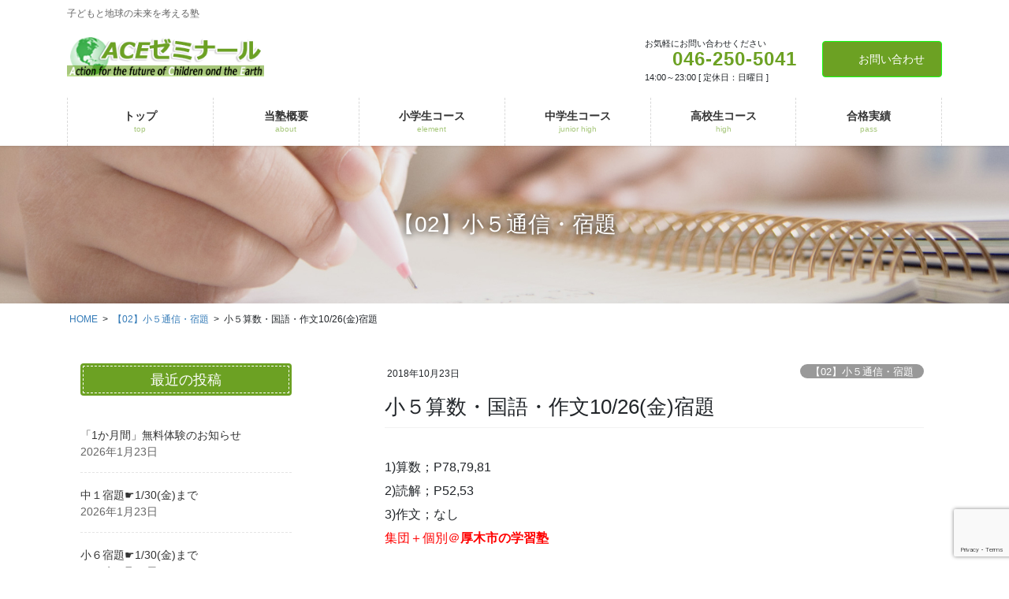

--- FILE ---
content_type: text/html; charset=UTF-8
request_url: https://atsugijuku.com/%E5%B0%8F%EF%BC%95%E7%AE%97%E6%95%B0%E3%83%BB%E5%9B%BD%E8%AA%9E%E3%83%BB%E4%BD%9C%E6%96%871026%E9%87%91%E5%AE%BF%E9%A1%8C/
body_size: 19062
content:
<!DOCTYPE html>
<html dir="ltr" lang="ja" prefix="og: https://ogp.me/ns#">
<head>
<meta charset="utf-8">
<meta http-equiv="X-UA-Compatible" content="IE=edge">
<meta name="viewport" content="width=device-width, initial-scale=1">

<title>小５算数・国語・作文10/26(金)宿題 - ACEゼミナール | 厚木市、大和、海老名、秦野、相模原の高校を目指す学習塾 | 子どもと地球の未来を考える塾</title>

		<!-- All in One SEO 4.9.3 - aioseo.com -->
	<meta name="description" content="1)算数；P78,79,81 2)読解；P52,53 3)作文；なし 集団＋個別＠厚木市の学習塾" />
	<meta name="robots" content="max-image-preview:large" />
	<meta name="author" content="atsugijuku"/>
	<link rel="canonical" href="https://atsugijuku.com/%e5%b0%8f%ef%bc%95%e7%ae%97%e6%95%b0%e3%83%bb%e5%9b%bd%e8%aa%9e%e3%83%bb%e4%bd%9c%e6%96%871026%e9%87%91%e5%ae%bf%e9%a1%8c/" />
	<meta name="generator" content="All in One SEO (AIOSEO) 4.9.3" />
		<meta property="og:locale" content="ja_JP" />
		<meta property="og:site_name" content="ACEゼミナール | 厚木市、大和、海老名、秦野、相模原の高校を目指す学習塾 | 子どもと地球の未来を考える塾 - 子どもと地球の未来を考える塾" />
		<meta property="og:type" content="article" />
		<meta property="og:title" content="小５算数・国語・作文10/26(金)宿題 - ACEゼミナール | 厚木市、大和、海老名、秦野、相模原の高校を目指す学習塾 | 子どもと地球の未来を考える塾" />
		<meta property="og:description" content="1)算数；P78,79,81 2)読解；P52,53 3)作文；なし 集団＋個別＠厚木市の学習塾" />
		<meta property="og:url" content="https://atsugijuku.com/%e5%b0%8f%ef%bc%95%e7%ae%97%e6%95%b0%e3%83%bb%e5%9b%bd%e8%aa%9e%e3%83%bb%e4%bd%9c%e6%96%871026%e9%87%91%e5%ae%bf%e9%a1%8c/" />
		<meta property="article:published_time" content="2018-10-23T07:00:51+00:00" />
		<meta property="article:modified_time" content="2018-10-23T07:00:51+00:00" />
		<meta name="twitter:card" content="summary" />
		<meta name="twitter:title" content="小５算数・国語・作文10/26(金)宿題 - ACEゼミナール | 厚木市、大和、海老名、秦野、相模原の高校を目指す学習塾 | 子どもと地球の未来を考える塾" />
		<meta name="twitter:description" content="1)算数；P78,79,81 2)読解；P52,53 3)作文；なし 集団＋個別＠厚木市の学習塾" />
		<script type="application/ld+json" class="aioseo-schema">
			{"@context":"https:\/\/schema.org","@graph":[{"@type":"BlogPosting","@id":"https:\/\/atsugijuku.com\/%e5%b0%8f%ef%bc%95%e7%ae%97%e6%95%b0%e3%83%bb%e5%9b%bd%e8%aa%9e%e3%83%bb%e4%bd%9c%e6%96%871026%e9%87%91%e5%ae%bf%e9%a1%8c\/#blogposting","name":"\u5c0f\uff15\u7b97\u6570\u30fb\u56fd\u8a9e\u30fb\u4f5c\u658710\/26(\u91d1)\u5bbf\u984c - ACE\u30bc\u30df\u30ca\u30fc\u30eb | \u539a\u6728\u5e02\u3001\u5927\u548c\u3001\u6d77\u8001\u540d\u3001\u79e6\u91ce\u3001\u76f8\u6a21\u539f\u306e\u9ad8\u6821\u3092\u76ee\u6307\u3059\u5b66\u7fd2\u587e | \u5b50\u3069\u3082\u3068\u5730\u7403\u306e\u672a\u6765\u3092\u8003\u3048\u308b\u587e","headline":"\u5c0f\uff15\u7b97\u6570\u30fb\u56fd\u8a9e\u30fb\u4f5c\u658710\/26(\u91d1)\u5bbf\u984c","author":{"@id":"https:\/\/atsugijuku.com\/author\/atsugijuku\/#author"},"publisher":{"@id":"https:\/\/atsugijuku.com\/#organization"},"datePublished":"2018-10-23T16:00:51+09:00","dateModified":"2018-10-23T16:00:51+09:00","inLanguage":"ja","mainEntityOfPage":{"@id":"https:\/\/atsugijuku.com\/%e5%b0%8f%ef%bc%95%e7%ae%97%e6%95%b0%e3%83%bb%e5%9b%bd%e8%aa%9e%e3%83%bb%e4%bd%9c%e6%96%871026%e9%87%91%e5%ae%bf%e9%a1%8c\/#webpage"},"isPartOf":{"@id":"https:\/\/atsugijuku.com\/%e5%b0%8f%ef%bc%95%e7%ae%97%e6%95%b0%e3%83%bb%e5%9b%bd%e8%aa%9e%e3%83%bb%e4%bd%9c%e6%96%871026%e9%87%91%e5%ae%bf%e9%a1%8c\/#webpage"},"articleSection":"\u301002\u3011\u5c0f\uff15\u901a\u4fe1\u30fb\u5bbf\u984c"},{"@type":"BreadcrumbList","@id":"https:\/\/atsugijuku.com\/%e5%b0%8f%ef%bc%95%e7%ae%97%e6%95%b0%e3%83%bb%e5%9b%bd%e8%aa%9e%e3%83%bb%e4%bd%9c%e6%96%871026%e9%87%91%e5%ae%bf%e9%a1%8c\/#breadcrumblist","itemListElement":[{"@type":"ListItem","@id":"https:\/\/atsugijuku.com#listItem","position":1,"name":"\u30db\u30fc\u30e0","item":"https:\/\/atsugijuku.com","nextItem":{"@type":"ListItem","@id":"https:\/\/atsugijuku.com\/category\/shou5\/#listItem","name":"\u301002\u3011\u5c0f\uff15\u901a\u4fe1\u30fb\u5bbf\u984c"}},{"@type":"ListItem","@id":"https:\/\/atsugijuku.com\/category\/shou5\/#listItem","position":2,"name":"\u301002\u3011\u5c0f\uff15\u901a\u4fe1\u30fb\u5bbf\u984c","item":"https:\/\/atsugijuku.com\/category\/shou5\/","nextItem":{"@type":"ListItem","@id":"https:\/\/atsugijuku.com\/%e5%b0%8f%ef%bc%95%e7%ae%97%e6%95%b0%e3%83%bb%e5%9b%bd%e8%aa%9e%e3%83%bb%e4%bd%9c%e6%96%871026%e9%87%91%e5%ae%bf%e9%a1%8c\/#listItem","name":"\u5c0f\uff15\u7b97\u6570\u30fb\u56fd\u8a9e\u30fb\u4f5c\u658710\/26(\u91d1)\u5bbf\u984c"},"previousItem":{"@type":"ListItem","@id":"https:\/\/atsugijuku.com#listItem","name":"\u30db\u30fc\u30e0"}},{"@type":"ListItem","@id":"https:\/\/atsugijuku.com\/%e5%b0%8f%ef%bc%95%e7%ae%97%e6%95%b0%e3%83%bb%e5%9b%bd%e8%aa%9e%e3%83%bb%e4%bd%9c%e6%96%871026%e9%87%91%e5%ae%bf%e9%a1%8c\/#listItem","position":3,"name":"\u5c0f\uff15\u7b97\u6570\u30fb\u56fd\u8a9e\u30fb\u4f5c\u658710\/26(\u91d1)\u5bbf\u984c","previousItem":{"@type":"ListItem","@id":"https:\/\/atsugijuku.com\/category\/shou5\/#listItem","name":"\u301002\u3011\u5c0f\uff15\u901a\u4fe1\u30fb\u5bbf\u984c"}}]},{"@type":"Organization","@id":"https:\/\/atsugijuku.com\/#organization","name":"ACE\u30bc\u30df\u30ca\u30fc\u30eb | \u539a\u6728\u5e02\u3001\u5927\u548c\u3001\u6d77\u8001\u540d\u3001\u79e6\u91ce\u3001\u76f8\u6a21\u539f\u306e\u9ad8\u6821\u3092\u76ee\u6307\u3059\u5b66\u7fd2\u587e | \u5b50\u3069\u3082\u3068\u5730\u7403\u306e\u672a\u6765\u3092\u8003\u3048\u308b\u587e","description":"\u5b50\u3069\u3082\u3068\u5730\u7403\u306e\u672a\u6765\u3092\u8003\u3048\u308b\u587e","url":"https:\/\/atsugijuku.com\/"},{"@type":"Person","@id":"https:\/\/atsugijuku.com\/author\/atsugijuku\/#author","url":"https:\/\/atsugijuku.com\/author\/atsugijuku\/","name":"atsugijuku","image":{"@type":"ImageObject","@id":"https:\/\/atsugijuku.com\/%e5%b0%8f%ef%bc%95%e7%ae%97%e6%95%b0%e3%83%bb%e5%9b%bd%e8%aa%9e%e3%83%bb%e4%bd%9c%e6%96%871026%e9%87%91%e5%ae%bf%e9%a1%8c\/#authorImage","url":"https:\/\/secure.gravatar.com\/avatar\/85eee26e464f27b7062b92a0020f26fa8671e9b39910211395f65ae785c0aaf4?s=96&d=mm&r=g","width":96,"height":96,"caption":"atsugijuku"}},{"@type":"WebPage","@id":"https:\/\/atsugijuku.com\/%e5%b0%8f%ef%bc%95%e7%ae%97%e6%95%b0%e3%83%bb%e5%9b%bd%e8%aa%9e%e3%83%bb%e4%bd%9c%e6%96%871026%e9%87%91%e5%ae%bf%e9%a1%8c\/#webpage","url":"https:\/\/atsugijuku.com\/%e5%b0%8f%ef%bc%95%e7%ae%97%e6%95%b0%e3%83%bb%e5%9b%bd%e8%aa%9e%e3%83%bb%e4%bd%9c%e6%96%871026%e9%87%91%e5%ae%bf%e9%a1%8c\/","name":"\u5c0f\uff15\u7b97\u6570\u30fb\u56fd\u8a9e\u30fb\u4f5c\u658710\/26(\u91d1)\u5bbf\u984c - ACE\u30bc\u30df\u30ca\u30fc\u30eb | \u539a\u6728\u5e02\u3001\u5927\u548c\u3001\u6d77\u8001\u540d\u3001\u79e6\u91ce\u3001\u76f8\u6a21\u539f\u306e\u9ad8\u6821\u3092\u76ee\u6307\u3059\u5b66\u7fd2\u587e | \u5b50\u3069\u3082\u3068\u5730\u7403\u306e\u672a\u6765\u3092\u8003\u3048\u308b\u587e","description":"1)\u7b97\u6570\uff1bP78,79,81 2)\u8aad\u89e3\uff1bP52,53 3)\u4f5c\u6587\uff1b\u306a\u3057 \u96c6\u56e3\uff0b\u500b\u5225\uff20\u539a\u6728\u5e02\u306e\u5b66\u7fd2\u587e","inLanguage":"ja","isPartOf":{"@id":"https:\/\/atsugijuku.com\/#website"},"breadcrumb":{"@id":"https:\/\/atsugijuku.com\/%e5%b0%8f%ef%bc%95%e7%ae%97%e6%95%b0%e3%83%bb%e5%9b%bd%e8%aa%9e%e3%83%bb%e4%bd%9c%e6%96%871026%e9%87%91%e5%ae%bf%e9%a1%8c\/#breadcrumblist"},"author":{"@id":"https:\/\/atsugijuku.com\/author\/atsugijuku\/#author"},"creator":{"@id":"https:\/\/atsugijuku.com\/author\/atsugijuku\/#author"},"datePublished":"2018-10-23T16:00:51+09:00","dateModified":"2018-10-23T16:00:51+09:00"},{"@type":"WebSite","@id":"https:\/\/atsugijuku.com\/#website","url":"https:\/\/atsugijuku.com\/","name":"ACE\u30bc\u30df\u30ca\u30fc\u30eb | \u539a\u6728\u5e02\u3001\u5927\u548c\u3001\u6d77\u8001\u540d\u3001\u79e6\u91ce\u3001\u76f8\u6a21\u539f\u306e\u9ad8\u6821\u3092\u76ee\u6307\u3059\u5b66\u7fd2\u587e | \u5b50\u3069\u3082\u3068\u5730\u7403\u306e\u672a\u6765\u3092\u8003\u3048\u308b\u587e","description":"\u5b50\u3069\u3082\u3068\u5730\u7403\u306e\u672a\u6765\u3092\u8003\u3048\u308b\u587e","inLanguage":"ja","publisher":{"@id":"https:\/\/atsugijuku.com\/#organization"}}]}
		</script>
		<!-- All in One SEO -->

<link rel="alternate" type="application/rss+xml" title="ACEゼミナール | 厚木市、大和、海老名、秦野、相模原の高校を目指す学習塾 | 子どもと地球の未来を考える塾 &raquo; フィード" href="https://atsugijuku.com/feed/" />
<link rel="alternate" type="application/rss+xml" title="ACEゼミナール | 厚木市、大和、海老名、秦野、相模原の高校を目指す学習塾 | 子どもと地球の未来を考える塾 &raquo; コメントフィード" href="https://atsugijuku.com/comments/feed/" />
<link rel="alternate" type="application/rss+xml" title="ACEゼミナール | 厚木市、大和、海老名、秦野、相模原の高校を目指す学習塾 | 子どもと地球の未来を考える塾 &raquo; 小５算数・国語・作文10/26(金)宿題 のコメントのフィード" href="https://atsugijuku.com/%e5%b0%8f%ef%bc%95%e7%ae%97%e6%95%b0%e3%83%bb%e5%9b%bd%e8%aa%9e%e3%83%bb%e4%bd%9c%e6%96%871026%e9%87%91%e5%ae%bf%e9%a1%8c/feed/" />
<link rel="alternate" title="oEmbed (JSON)" type="application/json+oembed" href="https://atsugijuku.com/wp-json/oembed/1.0/embed?url=https%3A%2F%2Fatsugijuku.com%2F%25e5%25b0%258f%25ef%25bc%2595%25e7%25ae%2597%25e6%2595%25b0%25e3%2583%25bb%25e5%259b%25bd%25e8%25aa%259e%25e3%2583%25bb%25e4%25bd%259c%25e6%2596%25871026%25e9%2587%2591%25e5%25ae%25bf%25e9%25a1%258c%2F" />
<link rel="alternate" title="oEmbed (XML)" type="text/xml+oembed" href="https://atsugijuku.com/wp-json/oembed/1.0/embed?url=https%3A%2F%2Fatsugijuku.com%2F%25e5%25b0%258f%25ef%25bc%2595%25e7%25ae%2597%25e6%2595%25b0%25e3%2583%25bb%25e5%259b%25bd%25e8%25aa%259e%25e3%2583%25bb%25e4%25bd%259c%25e6%2596%25871026%25e9%2587%2591%25e5%25ae%25bf%25e9%25a1%258c%2F&#038;format=xml" />
<meta name="description" content="1)算数；P78,79,812)読解；P52,533)作文；なし集団＋個別＠厚木市の学習塾" /><style id='wp-img-auto-sizes-contain-inline-css' type='text/css'>
img:is([sizes=auto i],[sizes^="auto," i]){contain-intrinsic-size:3000px 1500px}
/*# sourceURL=wp-img-auto-sizes-contain-inline-css */
</style>
<link rel='stylesheet' id='vkExUnit_common_style-css' href='https://atsugijuku.com/adm/wp-content/plugins/vk-all-in-one-expansion-unit/assets/css/vkExUnit_style.css?ver=9.113.0.1' type='text/css' media='all' />
<style id='vkExUnit_common_style-inline-css' type='text/css'>
:root {--ver_page_top_button_url:url(https://atsugijuku.com/adm/wp-content/plugins/vk-all-in-one-expansion-unit/assets/images/to-top-btn-icon.svg);}@font-face {font-weight: normal;font-style: normal;font-family: "vk_sns";src: url("https://atsugijuku.com/adm/wp-content/plugins/vk-all-in-one-expansion-unit/inc/sns/icons/fonts/vk_sns.eot?-bq20cj");src: url("https://atsugijuku.com/adm/wp-content/plugins/vk-all-in-one-expansion-unit/inc/sns/icons/fonts/vk_sns.eot?#iefix-bq20cj") format("embedded-opentype"),url("https://atsugijuku.com/adm/wp-content/plugins/vk-all-in-one-expansion-unit/inc/sns/icons/fonts/vk_sns.woff?-bq20cj") format("woff"),url("https://atsugijuku.com/adm/wp-content/plugins/vk-all-in-one-expansion-unit/inc/sns/icons/fonts/vk_sns.ttf?-bq20cj") format("truetype"),url("https://atsugijuku.com/adm/wp-content/plugins/vk-all-in-one-expansion-unit/inc/sns/icons/fonts/vk_sns.svg?-bq20cj#vk_sns") format("svg");}
.veu_promotion-alert__content--text {border: 1px solid rgba(0,0,0,0.125);padding: 0.5em 1em;border-radius: var(--vk-size-radius);margin-bottom: var(--vk-margin-block-bottom);font-size: 0.875rem;}/* Alert Content部分に段落タグを入れた場合に最後の段落の余白を0にする */.veu_promotion-alert__content--text p:last-of-type{margin-bottom:0;margin-top: 0;}
/*# sourceURL=vkExUnit_common_style-inline-css */
</style>
<style id='wp-emoji-styles-inline-css' type='text/css'>

	img.wp-smiley, img.emoji {
		display: inline !important;
		border: none !important;
		box-shadow: none !important;
		height: 1em !important;
		width: 1em !important;
		margin: 0 0.07em !important;
		vertical-align: -0.1em !important;
		background: none !important;
		padding: 0 !important;
	}
/*# sourceURL=wp-emoji-styles-inline-css */
</style>
<style id='wp-block-library-inline-css' type='text/css'>
:root{--wp-block-synced-color:#7a00df;--wp-block-synced-color--rgb:122,0,223;--wp-bound-block-color:var(--wp-block-synced-color);--wp-editor-canvas-background:#ddd;--wp-admin-theme-color:#007cba;--wp-admin-theme-color--rgb:0,124,186;--wp-admin-theme-color-darker-10:#006ba1;--wp-admin-theme-color-darker-10--rgb:0,107,160.5;--wp-admin-theme-color-darker-20:#005a87;--wp-admin-theme-color-darker-20--rgb:0,90,135;--wp-admin-border-width-focus:2px}@media (min-resolution:192dpi){:root{--wp-admin-border-width-focus:1.5px}}.wp-element-button{cursor:pointer}:root .has-very-light-gray-background-color{background-color:#eee}:root .has-very-dark-gray-background-color{background-color:#313131}:root .has-very-light-gray-color{color:#eee}:root .has-very-dark-gray-color{color:#313131}:root .has-vivid-green-cyan-to-vivid-cyan-blue-gradient-background{background:linear-gradient(135deg,#00d084,#0693e3)}:root .has-purple-crush-gradient-background{background:linear-gradient(135deg,#34e2e4,#4721fb 50%,#ab1dfe)}:root .has-hazy-dawn-gradient-background{background:linear-gradient(135deg,#faaca8,#dad0ec)}:root .has-subdued-olive-gradient-background{background:linear-gradient(135deg,#fafae1,#67a671)}:root .has-atomic-cream-gradient-background{background:linear-gradient(135deg,#fdd79a,#004a59)}:root .has-nightshade-gradient-background{background:linear-gradient(135deg,#330968,#31cdcf)}:root .has-midnight-gradient-background{background:linear-gradient(135deg,#020381,#2874fc)}:root{--wp--preset--font-size--normal:16px;--wp--preset--font-size--huge:42px}.has-regular-font-size{font-size:1em}.has-larger-font-size{font-size:2.625em}.has-normal-font-size{font-size:var(--wp--preset--font-size--normal)}.has-huge-font-size{font-size:var(--wp--preset--font-size--huge)}.has-text-align-center{text-align:center}.has-text-align-left{text-align:left}.has-text-align-right{text-align:right}.has-fit-text{white-space:nowrap!important}#end-resizable-editor-section{display:none}.aligncenter{clear:both}.items-justified-left{justify-content:flex-start}.items-justified-center{justify-content:center}.items-justified-right{justify-content:flex-end}.items-justified-space-between{justify-content:space-between}.screen-reader-text{border:0;clip-path:inset(50%);height:1px;margin:-1px;overflow:hidden;padding:0;position:absolute;width:1px;word-wrap:normal!important}.screen-reader-text:focus{background-color:#ddd;clip-path:none;color:#444;display:block;font-size:1em;height:auto;left:5px;line-height:normal;padding:15px 23px 14px;text-decoration:none;top:5px;width:auto;z-index:100000}html :where(.has-border-color){border-style:solid}html :where([style*=border-top-color]){border-top-style:solid}html :where([style*=border-right-color]){border-right-style:solid}html :where([style*=border-bottom-color]){border-bottom-style:solid}html :where([style*=border-left-color]){border-left-style:solid}html :where([style*=border-width]){border-style:solid}html :where([style*=border-top-width]){border-top-style:solid}html :where([style*=border-right-width]){border-right-style:solid}html :where([style*=border-bottom-width]){border-bottom-style:solid}html :where([style*=border-left-width]){border-left-style:solid}html :where(img[class*=wp-image-]){height:auto;max-width:100%}:where(figure){margin:0 0 1em}html :where(.is-position-sticky){--wp-admin--admin-bar--position-offset:var(--wp-admin--admin-bar--height,0px)}@media screen and (max-width:600px){html :where(.is-position-sticky){--wp-admin--admin-bar--position-offset:0px}}
.vk-cols--reverse{flex-direction:row-reverse}.vk-cols--hasbtn{margin-bottom:0}.vk-cols--hasbtn>.row>.vk_gridColumn_item,.vk-cols--hasbtn>.wp-block-column{position:relative;padding-bottom:3em}.vk-cols--hasbtn>.row>.vk_gridColumn_item>.wp-block-buttons,.vk-cols--hasbtn>.row>.vk_gridColumn_item>.vk_button,.vk-cols--hasbtn>.wp-block-column>.wp-block-buttons,.vk-cols--hasbtn>.wp-block-column>.vk_button{position:absolute;bottom:0;width:100%}.vk-cols--fit.wp-block-columns{gap:0}.vk-cols--fit.wp-block-columns,.vk-cols--fit.wp-block-columns:not(.is-not-stacked-on-mobile){margin-top:0;margin-bottom:0;justify-content:space-between}.vk-cols--fit.wp-block-columns>.wp-block-column *:last-child,.vk-cols--fit.wp-block-columns:not(.is-not-stacked-on-mobile)>.wp-block-column *:last-child{margin-bottom:0}.vk-cols--fit.wp-block-columns>.wp-block-column>.wp-block-cover,.vk-cols--fit.wp-block-columns:not(.is-not-stacked-on-mobile)>.wp-block-column>.wp-block-cover{margin-top:0}.vk-cols--fit.wp-block-columns.has-background,.vk-cols--fit.wp-block-columns:not(.is-not-stacked-on-mobile).has-background{padding:0}@media(max-width: 599px){.vk-cols--fit.wp-block-columns:not(.has-background)>.wp-block-column:not(.has-background),.vk-cols--fit.wp-block-columns:not(.is-not-stacked-on-mobile):not(.has-background)>.wp-block-column:not(.has-background){padding-left:0 !important;padding-right:0 !important}}@media(min-width: 782px){.vk-cols--fit.wp-block-columns .block-editor-block-list__block.wp-block-column:not(:first-child),.vk-cols--fit.wp-block-columns>.wp-block-column:not(:first-child),.vk-cols--fit.wp-block-columns:not(.is-not-stacked-on-mobile) .block-editor-block-list__block.wp-block-column:not(:first-child),.vk-cols--fit.wp-block-columns:not(.is-not-stacked-on-mobile)>.wp-block-column:not(:first-child){margin-left:0}}@media(min-width: 600px)and (max-width: 781px){.vk-cols--fit.wp-block-columns .wp-block-column:nth-child(2n),.vk-cols--fit.wp-block-columns:not(.is-not-stacked-on-mobile) .wp-block-column:nth-child(2n){margin-left:0}.vk-cols--fit.wp-block-columns .wp-block-column:not(:only-child),.vk-cols--fit.wp-block-columns:not(.is-not-stacked-on-mobile) .wp-block-column:not(:only-child){flex-basis:50% !important}}.vk-cols--fit--gap1.wp-block-columns{gap:1px}@media(min-width: 600px)and (max-width: 781px){.vk-cols--fit--gap1.wp-block-columns .wp-block-column:not(:only-child){flex-basis:calc(50% - 1px) !important}}.vk-cols--fit.vk-cols--grid>.block-editor-block-list__block,.vk-cols--fit.vk-cols--grid>.wp-block-column,.vk-cols--fit.vk-cols--grid:not(.is-not-stacked-on-mobile)>.block-editor-block-list__block,.vk-cols--fit.vk-cols--grid:not(.is-not-stacked-on-mobile)>.wp-block-column{flex-basis:50%;box-sizing:border-box}@media(max-width: 599px){.vk-cols--fit.vk-cols--grid.vk-cols--grid--alignfull>.wp-block-column:nth-child(2)>.wp-block-cover,.vk-cols--fit.vk-cols--grid.vk-cols--grid--alignfull>.wp-block-column:nth-child(2)>.vk_outer,.vk-cols--fit.vk-cols--grid:not(.is-not-stacked-on-mobile).vk-cols--grid--alignfull>.wp-block-column:nth-child(2)>.wp-block-cover,.vk-cols--fit.vk-cols--grid:not(.is-not-stacked-on-mobile).vk-cols--grid--alignfull>.wp-block-column:nth-child(2)>.vk_outer{width:100vw;margin-right:calc((100% - 100vw)/2);margin-left:calc((100% - 100vw)/2)}}@media(min-width: 600px){.vk-cols--fit.vk-cols--grid.vk-cols--grid--alignfull>.wp-block-column:nth-child(2)>.wp-block-cover,.vk-cols--fit.vk-cols--grid.vk-cols--grid--alignfull>.wp-block-column:nth-child(2)>.vk_outer,.vk-cols--fit.vk-cols--grid:not(.is-not-stacked-on-mobile).vk-cols--grid--alignfull>.wp-block-column:nth-child(2)>.wp-block-cover,.vk-cols--fit.vk-cols--grid:not(.is-not-stacked-on-mobile).vk-cols--grid--alignfull>.wp-block-column:nth-child(2)>.vk_outer{margin-right:calc(100% - 50vw);width:50vw}}@media(min-width: 600px){.vk-cols--fit.vk-cols--grid.vk-cols--grid--alignfull.vk-cols--reverse>.wp-block-column,.vk-cols--fit.vk-cols--grid:not(.is-not-stacked-on-mobile).vk-cols--grid--alignfull.vk-cols--reverse>.wp-block-column{margin-left:0;margin-right:0}.vk-cols--fit.vk-cols--grid.vk-cols--grid--alignfull.vk-cols--reverse>.wp-block-column:nth-child(2)>.wp-block-cover,.vk-cols--fit.vk-cols--grid.vk-cols--grid--alignfull.vk-cols--reverse>.wp-block-column:nth-child(2)>.vk_outer,.vk-cols--fit.vk-cols--grid:not(.is-not-stacked-on-mobile).vk-cols--grid--alignfull.vk-cols--reverse>.wp-block-column:nth-child(2)>.wp-block-cover,.vk-cols--fit.vk-cols--grid:not(.is-not-stacked-on-mobile).vk-cols--grid--alignfull.vk-cols--reverse>.wp-block-column:nth-child(2)>.vk_outer{margin-left:calc(100% - 50vw)}}.vk-cols--menu h2,.vk-cols--menu h3,.vk-cols--menu h4,.vk-cols--menu h5{margin-bottom:.2em;text-shadow:#000 0 0 10px}.vk-cols--menu h2:first-child,.vk-cols--menu h3:first-child,.vk-cols--menu h4:first-child,.vk-cols--menu h5:first-child{margin-top:0}.vk-cols--menu p{margin-bottom:1rem;text-shadow:#000 0 0 10px}.vk-cols--menu .wp-block-cover__inner-container:last-child{margin-bottom:0}.vk-cols--fitbnrs .wp-block-column .wp-block-cover:hover img{filter:unset}.vk-cols--fitbnrs .wp-block-column .wp-block-cover:hover{background-color:unset}.vk-cols--fitbnrs .wp-block-column .wp-block-cover:hover .wp-block-cover__image-background{filter:unset !important}.vk-cols--fitbnrs .wp-block-cover .wp-block-cover__inner-container{position:absolute;height:100%;width:100%}.vk-cols--fitbnrs .vk_button{height:100%;margin:0}.vk-cols--fitbnrs .vk_button .vk_button_btn,.vk-cols--fitbnrs .vk_button .btn{height:100%;width:100%;border:none;box-shadow:none;background-color:unset !important;transition:unset}.vk-cols--fitbnrs .vk_button .vk_button_btn:hover,.vk-cols--fitbnrs .vk_button .btn:hover{transition:unset}.vk-cols--fitbnrs .vk_button .vk_button_btn:after,.vk-cols--fitbnrs .vk_button .btn:after{border:none}.vk-cols--fitbnrs .vk_button .vk_button_link_txt{width:100%;position:absolute;top:50%;left:50%;transform:translateY(-50%) translateX(-50%);font-size:2rem;text-shadow:#000 0 0 10px}.vk-cols--fitbnrs .vk_button .vk_button_link_subCaption{width:100%;position:absolute;top:calc(50% + 2.2em);left:50%;transform:translateY(-50%) translateX(-50%);text-shadow:#000 0 0 10px}@media(min-width: 992px){.vk-cols--media.wp-block-columns{gap:3rem}}.vk-fit-map figure{margin-bottom:0}.vk-fit-map iframe{position:relative;margin-bottom:0;display:block;max-height:400px;width:100vw}.vk-fit-map:is(.alignfull,.alignwide) div{max-width:100%}.vk-table--th--width25 :where(tr>*:first-child){width:25%}.vk-table--th--width30 :where(tr>*:first-child){width:30%}.vk-table--th--width35 :where(tr>*:first-child){width:35%}.vk-table--th--width40 :where(tr>*:first-child){width:40%}.vk-table--th--bg-bright :where(tr>*:first-child){background-color:var(--wp--preset--color--bg-secondary, rgba(0, 0, 0, 0.05))}@media(max-width: 599px){.vk-table--mobile-block :is(th,td){width:100%;display:block}.vk-table--mobile-block.wp-block-table table :is(th,td){border-top:none}}.vk-table--width--th25 :where(tr>*:first-child){width:25%}.vk-table--width--th30 :where(tr>*:first-child){width:30%}.vk-table--width--th35 :where(tr>*:first-child){width:35%}.vk-table--width--th40 :where(tr>*:first-child){width:40%}.no-margin{margin:0}@media(max-width: 599px){.wp-block-image.vk-aligncenter--mobile>.alignright{float:none;margin-left:auto;margin-right:auto}.vk-no-padding-horizontal--mobile{padding-left:0 !important;padding-right:0 !important}}
/* VK Color Palettes */

/*# sourceURL=wp-block-library-inline-css */
</style><style id='global-styles-inline-css' type='text/css'>
:root{--wp--preset--aspect-ratio--square: 1;--wp--preset--aspect-ratio--4-3: 4/3;--wp--preset--aspect-ratio--3-4: 3/4;--wp--preset--aspect-ratio--3-2: 3/2;--wp--preset--aspect-ratio--2-3: 2/3;--wp--preset--aspect-ratio--16-9: 16/9;--wp--preset--aspect-ratio--9-16: 9/16;--wp--preset--color--black: #000000;--wp--preset--color--cyan-bluish-gray: #abb8c3;--wp--preset--color--white: #ffffff;--wp--preset--color--pale-pink: #f78da7;--wp--preset--color--vivid-red: #cf2e2e;--wp--preset--color--luminous-vivid-orange: #ff6900;--wp--preset--color--luminous-vivid-amber: #fcb900;--wp--preset--color--light-green-cyan: #7bdcb5;--wp--preset--color--vivid-green-cyan: #00d084;--wp--preset--color--pale-cyan-blue: #8ed1fc;--wp--preset--color--vivid-cyan-blue: #0693e3;--wp--preset--color--vivid-purple: #9b51e0;--wp--preset--gradient--vivid-cyan-blue-to-vivid-purple: linear-gradient(135deg,rgb(6,147,227) 0%,rgb(155,81,224) 100%);--wp--preset--gradient--light-green-cyan-to-vivid-green-cyan: linear-gradient(135deg,rgb(122,220,180) 0%,rgb(0,208,130) 100%);--wp--preset--gradient--luminous-vivid-amber-to-luminous-vivid-orange: linear-gradient(135deg,rgb(252,185,0) 0%,rgb(255,105,0) 100%);--wp--preset--gradient--luminous-vivid-orange-to-vivid-red: linear-gradient(135deg,rgb(255,105,0) 0%,rgb(207,46,46) 100%);--wp--preset--gradient--very-light-gray-to-cyan-bluish-gray: linear-gradient(135deg,rgb(238,238,238) 0%,rgb(169,184,195) 100%);--wp--preset--gradient--cool-to-warm-spectrum: linear-gradient(135deg,rgb(74,234,220) 0%,rgb(151,120,209) 20%,rgb(207,42,186) 40%,rgb(238,44,130) 60%,rgb(251,105,98) 80%,rgb(254,248,76) 100%);--wp--preset--gradient--blush-light-purple: linear-gradient(135deg,rgb(255,206,236) 0%,rgb(152,150,240) 100%);--wp--preset--gradient--blush-bordeaux: linear-gradient(135deg,rgb(254,205,165) 0%,rgb(254,45,45) 50%,rgb(107,0,62) 100%);--wp--preset--gradient--luminous-dusk: linear-gradient(135deg,rgb(255,203,112) 0%,rgb(199,81,192) 50%,rgb(65,88,208) 100%);--wp--preset--gradient--pale-ocean: linear-gradient(135deg,rgb(255,245,203) 0%,rgb(182,227,212) 50%,rgb(51,167,181) 100%);--wp--preset--gradient--electric-grass: linear-gradient(135deg,rgb(202,248,128) 0%,rgb(113,206,126) 100%);--wp--preset--gradient--midnight: linear-gradient(135deg,rgb(2,3,129) 0%,rgb(40,116,252) 100%);--wp--preset--font-size--small: 13px;--wp--preset--font-size--medium: 20px;--wp--preset--font-size--large: 36px;--wp--preset--font-size--x-large: 42px;--wp--preset--spacing--20: 0.44rem;--wp--preset--spacing--30: 0.67rem;--wp--preset--spacing--40: 1rem;--wp--preset--spacing--50: 1.5rem;--wp--preset--spacing--60: 2.25rem;--wp--preset--spacing--70: 3.38rem;--wp--preset--spacing--80: 5.06rem;--wp--preset--shadow--natural: 6px 6px 9px rgba(0, 0, 0, 0.2);--wp--preset--shadow--deep: 12px 12px 50px rgba(0, 0, 0, 0.4);--wp--preset--shadow--sharp: 6px 6px 0px rgba(0, 0, 0, 0.2);--wp--preset--shadow--outlined: 6px 6px 0px -3px rgb(255, 255, 255), 6px 6px rgb(0, 0, 0);--wp--preset--shadow--crisp: 6px 6px 0px rgb(0, 0, 0);}:where(.is-layout-flex){gap: 0.5em;}:where(.is-layout-grid){gap: 0.5em;}body .is-layout-flex{display: flex;}.is-layout-flex{flex-wrap: wrap;align-items: center;}.is-layout-flex > :is(*, div){margin: 0;}body .is-layout-grid{display: grid;}.is-layout-grid > :is(*, div){margin: 0;}:where(.wp-block-columns.is-layout-flex){gap: 2em;}:where(.wp-block-columns.is-layout-grid){gap: 2em;}:where(.wp-block-post-template.is-layout-flex){gap: 1.25em;}:where(.wp-block-post-template.is-layout-grid){gap: 1.25em;}.has-black-color{color: var(--wp--preset--color--black) !important;}.has-cyan-bluish-gray-color{color: var(--wp--preset--color--cyan-bluish-gray) !important;}.has-white-color{color: var(--wp--preset--color--white) !important;}.has-pale-pink-color{color: var(--wp--preset--color--pale-pink) !important;}.has-vivid-red-color{color: var(--wp--preset--color--vivid-red) !important;}.has-luminous-vivid-orange-color{color: var(--wp--preset--color--luminous-vivid-orange) !important;}.has-luminous-vivid-amber-color{color: var(--wp--preset--color--luminous-vivid-amber) !important;}.has-light-green-cyan-color{color: var(--wp--preset--color--light-green-cyan) !important;}.has-vivid-green-cyan-color{color: var(--wp--preset--color--vivid-green-cyan) !important;}.has-pale-cyan-blue-color{color: var(--wp--preset--color--pale-cyan-blue) !important;}.has-vivid-cyan-blue-color{color: var(--wp--preset--color--vivid-cyan-blue) !important;}.has-vivid-purple-color{color: var(--wp--preset--color--vivid-purple) !important;}.has-black-background-color{background-color: var(--wp--preset--color--black) !important;}.has-cyan-bluish-gray-background-color{background-color: var(--wp--preset--color--cyan-bluish-gray) !important;}.has-white-background-color{background-color: var(--wp--preset--color--white) !important;}.has-pale-pink-background-color{background-color: var(--wp--preset--color--pale-pink) !important;}.has-vivid-red-background-color{background-color: var(--wp--preset--color--vivid-red) !important;}.has-luminous-vivid-orange-background-color{background-color: var(--wp--preset--color--luminous-vivid-orange) !important;}.has-luminous-vivid-amber-background-color{background-color: var(--wp--preset--color--luminous-vivid-amber) !important;}.has-light-green-cyan-background-color{background-color: var(--wp--preset--color--light-green-cyan) !important;}.has-vivid-green-cyan-background-color{background-color: var(--wp--preset--color--vivid-green-cyan) !important;}.has-pale-cyan-blue-background-color{background-color: var(--wp--preset--color--pale-cyan-blue) !important;}.has-vivid-cyan-blue-background-color{background-color: var(--wp--preset--color--vivid-cyan-blue) !important;}.has-vivid-purple-background-color{background-color: var(--wp--preset--color--vivid-purple) !important;}.has-black-border-color{border-color: var(--wp--preset--color--black) !important;}.has-cyan-bluish-gray-border-color{border-color: var(--wp--preset--color--cyan-bluish-gray) !important;}.has-white-border-color{border-color: var(--wp--preset--color--white) !important;}.has-pale-pink-border-color{border-color: var(--wp--preset--color--pale-pink) !important;}.has-vivid-red-border-color{border-color: var(--wp--preset--color--vivid-red) !important;}.has-luminous-vivid-orange-border-color{border-color: var(--wp--preset--color--luminous-vivid-orange) !important;}.has-luminous-vivid-amber-border-color{border-color: var(--wp--preset--color--luminous-vivid-amber) !important;}.has-light-green-cyan-border-color{border-color: var(--wp--preset--color--light-green-cyan) !important;}.has-vivid-green-cyan-border-color{border-color: var(--wp--preset--color--vivid-green-cyan) !important;}.has-pale-cyan-blue-border-color{border-color: var(--wp--preset--color--pale-cyan-blue) !important;}.has-vivid-cyan-blue-border-color{border-color: var(--wp--preset--color--vivid-cyan-blue) !important;}.has-vivid-purple-border-color{border-color: var(--wp--preset--color--vivid-purple) !important;}.has-vivid-cyan-blue-to-vivid-purple-gradient-background{background: var(--wp--preset--gradient--vivid-cyan-blue-to-vivid-purple) !important;}.has-light-green-cyan-to-vivid-green-cyan-gradient-background{background: var(--wp--preset--gradient--light-green-cyan-to-vivid-green-cyan) !important;}.has-luminous-vivid-amber-to-luminous-vivid-orange-gradient-background{background: var(--wp--preset--gradient--luminous-vivid-amber-to-luminous-vivid-orange) !important;}.has-luminous-vivid-orange-to-vivid-red-gradient-background{background: var(--wp--preset--gradient--luminous-vivid-orange-to-vivid-red) !important;}.has-very-light-gray-to-cyan-bluish-gray-gradient-background{background: var(--wp--preset--gradient--very-light-gray-to-cyan-bluish-gray) !important;}.has-cool-to-warm-spectrum-gradient-background{background: var(--wp--preset--gradient--cool-to-warm-spectrum) !important;}.has-blush-light-purple-gradient-background{background: var(--wp--preset--gradient--blush-light-purple) !important;}.has-blush-bordeaux-gradient-background{background: var(--wp--preset--gradient--blush-bordeaux) !important;}.has-luminous-dusk-gradient-background{background: var(--wp--preset--gradient--luminous-dusk) !important;}.has-pale-ocean-gradient-background{background: var(--wp--preset--gradient--pale-ocean) !important;}.has-electric-grass-gradient-background{background: var(--wp--preset--gradient--electric-grass) !important;}.has-midnight-gradient-background{background: var(--wp--preset--gradient--midnight) !important;}.has-small-font-size{font-size: var(--wp--preset--font-size--small) !important;}.has-medium-font-size{font-size: var(--wp--preset--font-size--medium) !important;}.has-large-font-size{font-size: var(--wp--preset--font-size--large) !important;}.has-x-large-font-size{font-size: var(--wp--preset--font-size--x-large) !important;}
/*# sourceURL=global-styles-inline-css */
</style>

<style id='classic-theme-styles-inline-css' type='text/css'>
/*! This file is auto-generated */
.wp-block-button__link{color:#fff;background-color:#32373c;border-radius:9999px;box-shadow:none;text-decoration:none;padding:calc(.667em + 2px) calc(1.333em + 2px);font-size:1.125em}.wp-block-file__button{background:#32373c;color:#fff;text-decoration:none}
/*# sourceURL=/wp-includes/css/classic-themes.min.css */
</style>
<link rel='stylesheet' id='vk-components-style-css' href='https://atsugijuku.com/adm/wp-content/plugins/vk-blocks-pro/vendor/vektor-inc/vk-component/src//assets/css/vk-components.css?ver=1.6.5' type='text/css' media='all' />
<link rel='stylesheet' id='contact-form-7-css' href='https://atsugijuku.com/adm/wp-content/plugins/contact-form-7/includes/css/styles.css?ver=6.1.1' type='text/css' media='all' />
<link rel='stylesheet' id='vk-swiper-style-css' href='https://atsugijuku.com/adm/wp-content/plugins/vk-blocks-pro/vendor/vektor-inc/vk-swiper/src/assets/css/swiper-bundle.min.css?ver=11.0.2' type='text/css' media='all' />
<link rel='stylesheet' id='vkblocks-bootstrap-css' href='https://atsugijuku.com/adm/wp-content/plugins/vk-blocks-pro/build/bootstrap_vk_using.css?ver=4.3.1' type='text/css' media='all' />
<link rel='stylesheet' id='bootstrap-4-style-css' href='https://atsugijuku.com/adm/wp-content/themes/atsugijuku-pro/library/bootstrap-4/css/bootstrap.min.css?ver=4.5.0' type='text/css' media='all' />
<link rel='stylesheet' id='lightning-common-style-css' href='https://atsugijuku.com/adm/wp-content/themes/atsugijuku-pro/assets/css/common.css?ver=8.23.11' type='text/css' media='all' />
<style id='lightning-common-style-inline-css' type='text/css'>
/* vk-mobile-nav */:root {--vk-mobile-nav-menu-btn-bg-src: url("https://atsugijuku.com/adm/wp-content/themes/atsugijuku-pro/inc/vk-mobile-nav/package/images/vk-menu-btn-black.svg");--vk-mobile-nav-menu-btn-close-bg-src: url("https://atsugijuku.com/adm/wp-content/themes/atsugijuku-pro/inc/vk-mobile-nav/package/images/vk-menu-close-black.svg");--vk-menu-acc-icon-open-black-bg-src: url("https://atsugijuku.com/adm/wp-content/themes/atsugijuku-pro/inc/vk-mobile-nav/package/images/vk-menu-acc-icon-open-black.svg");--vk-menu-acc-icon-open-white-bg-src: url("https://atsugijuku.com/adm/wp-content/themes/atsugijuku-pro/inc/vk-mobile-nav/package/images/vk-menu-acc-icon-open-white.svg");--vk-menu-acc-icon-close-black-bg-src: url("https://atsugijuku.com/adm/wp-content/themes/atsugijuku-pro/inc/vk-mobile-nav/package/images/vk-menu-close-black.svg");--vk-menu-acc-icon-close-white-bg-src: url("https://atsugijuku.com/adm/wp-content/themes/atsugijuku-pro/inc/vk-mobile-nav/package/images/vk-menu-close-white.svg");}
/*# sourceURL=lightning-common-style-inline-css */
</style>
<link rel='stylesheet' id='lightning-design-style-css' href='https://atsugijuku.com/adm/wp-content/plugins/lightning-skin-pale/bs4/css/style.css?ver=8.1.9' type='text/css' media='all' />
<style id='lightning-design-style-inline-css' type='text/css'>
:root {--color-key:#6ca123;--wp--preset--color--vk-color-primary:#6ca123;--color-key-dark:#16ff16;}
/* ltg common custom */:root {--vk-menu-acc-btn-border-color:#333;--vk-color-primary:#6ca123;--color-key:#6ca123;--wp--preset--color--vk-color-primary:#6ca123;--color-key-dark:#16ff16;}.bbp-submit-wrapper .button.submit { background-color:#16ff16 ; }.bbp-submit-wrapper .button.submit:hover { background-color:#6ca123 ; }.veu_color_txt_key { color:#16ff16 ; }.veu_color_bg_key { background-color:#16ff16 ; }.veu_color_border_key { border-color:#16ff16 ; }.btn-default { border-color:#6ca123;color:#6ca123;}.btn-default:focus,.btn-default:hover { border-color:#6ca123;background-color: #6ca123; }.wp-block-search__button,.btn-primary { background-color:#6ca123;border-color:#16ff16; }.wp-block-search__button:focus,.wp-block-search__button:hover,.btn-primary:not(:disabled):not(.disabled):active,.btn-primary:focus,.btn-primary:hover { background-color:#16ff16;border-color:#6ca123; }.btn-outline-primary { color : #6ca123 ; border-color:#6ca123; }.btn-outline-primary:not(:disabled):not(.disabled):active,.btn-outline-primary:focus,.btn-outline-primary:hover { color : #fff; background-color:#6ca123;border-color:#16ff16; }a { color:#337ab7; }
/* Pro Title Design */ h2,.mainSection .cart_totals h2,h2.mainSection-title { background-color:unset;position: relative;border:none;padding:unset;margin-left: auto;margin-right: auto;border-radius:unset;outline: unset;outline-offset: unset;box-shadow: unset;content:none;overflow: unset;background-color:#6ca123;position: relative;padding: 0.6em 0.8em 0.5em;margin-bottom:1.2em;color:#fff;border-radius:4px;text-align:left;}h2 a,.mainSection .cart_totals h2 a,h2.mainSection-title a { color:#fff;}h2::before,.mainSection .cart_totals h2::before,h2.mainSection-title::before { background-color:unset;position: relative;border:none;padding:unset;margin-left: auto;margin-right: auto;border-radius:unset;outline: unset;outline-offset: unset;box-shadow: unset;content:none;overflow: unset;content: "";position: absolute;top: auto;left: 40px;bottom: -20px;width: auto;margin-left: -10px;border: 10px solid transparent;border-top: 10px solid #6ca123;z-index: 2;height: auto;background-color: transparent !important;}h2::after,.mainSection .cart_totals h2::after,h2.mainSection-title::after { background-color:unset;position: relative;border:none;padding:unset;margin-left: auto;margin-right: auto;border-radius:unset;outline: unset;outline-offset: unset;box-shadow: unset;content:none;overflow: unset;}.siteContent .subSection-title,.siteContent .widget .subSection-title { background-color:unset;position: relative;border:none;padding:unset;margin-left: auto;margin-right: auto;border-radius:unset;outline: unset;outline-offset: unset;box-shadow: unset;content:none;overflow: unset;background-color:#6ca123;padding: 0.6em 0.7em 0.5em;margin-bottom:1.2em;color:#fff;border-radius:4px;outline: dashed 1px #fff;outline-offset: -4px;}.siteContent .subSection-title a,.siteContent .widget .subSection-title a { color:#fff;}.siteContent .subSection-title::before,.siteContent .widget .subSection-title::before { background-color:unset;position: relative;border:none;padding:unset;margin-left: auto;margin-right: auto;border-radius:unset;outline: unset;outline-offset: unset;box-shadow: unset;content:none;overflow: unset;}.siteContent .subSection-title::after,.siteContent .widget .subSection-title::after { background-color:unset;position: relative;border:none;padding:unset;margin-left: auto;margin-right: auto;border-radius:unset;outline: unset;outline-offset: unset;box-shadow: unset;content:none;overflow: unset;}h3 { background-color:unset;position: relative;border:none;padding:unset;margin-left: auto;margin-right: auto;border-radius:unset;outline: unset;outline-offset: unset;box-shadow: unset;content:none;overflow: unset;color: #333;padding: 0.6em 0 0.5em;margin-bottom:1.2em;border-top: double 3px #6ca123;border-bottom: double 3px #6ca123;}h3 a { color:#333;}h3::before { background-color:unset;position: relative;border:none;padding:unset;margin-left: auto;margin-right: auto;border-radius:unset;outline: unset;outline-offset: unset;box-shadow: unset;content:none;overflow: unset;}h3::after { background-color:unset;position: relative;border:none;padding:unset;margin-left: auto;margin-right: auto;border-radius:unset;outline: unset;outline-offset: unset;box-shadow: unset;content:none;overflow: unset;}
/* page header */:root{--vk-page-header-url : url(https://atsugijuku.com/adm/wp-content/uploads/2021/01/pheader.jpg);}@media ( max-width:575.98px ){:root{--vk-page-header-url : url(https://atsugijuku.com/adm/wp-content/uploads/2021/01/pheader.jpg);}}.page-header{ position:relative;color:#ffffff;text-shadow:0px 0px 10px #000000;background: var(--vk-page-header-url, url(https://atsugijuku.com/adm/wp-content/uploads/2021/01/pheader.jpg) ) no-repeat 50% center;background-size: cover;}
.vk-campaign-text{background:#eab010;color:#fff;}.vk-campaign-text_btn,.vk-campaign-text_btn:link,.vk-campaign-text_btn:visited,.vk-campaign-text_btn:focus,.vk-campaign-text_btn:active{background:#fff;color:#4c4c4c;}a.vk-campaign-text_btn:hover{background:#eab010;color:#fff;}.vk-campaign-text_link,.vk-campaign-text_link:link,.vk-campaign-text_link:hover,.vk-campaign-text_link:visited,.vk-campaign-text_link:active,.vk-campaign-text_link:focus{color:#fff;}
/*# sourceURL=lightning-design-style-inline-css */
</style>
<link rel='stylesheet' id='vk-font-awesome-css' href='https://atsugijuku.com/adm/wp-content/plugins/vk-blocks-pro/vendor/vektor-inc/font-awesome-versions/src/font-awesome/css/all.min.css?ver=7.1.0' type='text/css' media='all' />
<link rel='stylesheet' id='vk-blocks-build-css-css' href='https://atsugijuku.com/adm/wp-content/plugins/vk-blocks-pro/build/block-build.css?ver=1.115.2.0' type='text/css' media='all' />
<style id='vk-blocks-build-css-inline-css' type='text/css'>
:root { --vk-size-text: 16px; /* --vk-color-primary is deprecated. */ --vk-color-primary:#337ab7; }

	:root {
		--vk_image-mask-circle: url(https://atsugijuku.com/adm/wp-content/plugins/vk-blocks-pro/inc/vk-blocks/images/circle.svg);
		--vk_image-mask-wave01: url(https://atsugijuku.com/adm/wp-content/plugins/vk-blocks-pro/inc/vk-blocks/images/wave01.svg);
		--vk_image-mask-wave02: url(https://atsugijuku.com/adm/wp-content/plugins/vk-blocks-pro/inc/vk-blocks/images/wave02.svg);
		--vk_image-mask-wave03: url(https://atsugijuku.com/adm/wp-content/plugins/vk-blocks-pro/inc/vk-blocks/images/wave03.svg);
		--vk_image-mask-wave04: url(https://atsugijuku.com/adm/wp-content/plugins/vk-blocks-pro/inc/vk-blocks/images/wave04.svg);
	}
	

	:root {

		--vk-balloon-border-width:1px;

		--vk-balloon-speech-offset:-12px;
	}
	

	:root {
		--vk_flow-arrow: url(https://atsugijuku.com/adm/wp-content/plugins/vk-blocks-pro/inc/vk-blocks/images/arrow_bottom.svg);
	}
	
/*# sourceURL=vk-blocks-build-css-inline-css */
</style>
<link rel='stylesheet' id='lightning-late-load-style-css' href='https://atsugijuku.com/adm/wp-content/plugins/lightning-skin-pale/bs4/css/style-late.css?ver=8.1.9' type='text/css' media='all' />
<link rel='stylesheet' id='veu-cta-css' href='https://atsugijuku.com/adm/wp-content/plugins/vk-all-in-one-expansion-unit/inc/call-to-action/package/assets/css/style.css?ver=9.113.0.1' type='text/css' media='all' />
<link rel='stylesheet' id='lightning-pale-icons-css' href='https://atsugijuku.com/adm/wp-content/plugins/lightning-skin-pale/icons/style.css?ver=8.1.9' type='text/css' media='all' />
<link rel='stylesheet' id='lightning-theme-style-css' href='https://atsugijuku.com/adm/wp-content/themes/atsugijuku-pro/style.css?ver=8.23.11' type='text/css' media='all' />
<link rel='stylesheet' id='vk-mobile-fix-nav-css' href='https://atsugijuku.com/adm/wp-content/themes/atsugijuku-pro/inc/vk-mobile-fix-nav/package/css/vk-mobile-fix-nav.css?ver=0.0.0' type='text/css' media='all' />
<link rel='stylesheet' id='vk-media-posts-style-css' href='https://atsugijuku.com/adm/wp-content/themes/atsugijuku-pro/inc/media-posts/package/css/media-posts.css?ver=1.2' type='text/css' media='all' />
<script type="text/javascript" id="vk-blocks/breadcrumb-script-js-extra">
/* <![CDATA[ */
var vkBreadcrumbSeparator = {"separator":""};
//# sourceURL=vk-blocks%2Fbreadcrumb-script-js-extra
/* ]]> */
</script>
<script type="text/javascript" src="https://atsugijuku.com/adm/wp-content/plugins/vk-blocks-pro/build/vk-breadcrumb.min.js?ver=1.115.2.0" id="vk-blocks/breadcrumb-script-js"></script>
<script type="text/javascript" src="https://atsugijuku.com/adm/wp-includes/js/jquery/jquery.min.js?ver=3.7.1" id="jquery-core-js"></script>
<script type="text/javascript" src="https://atsugijuku.com/adm/wp-includes/js/jquery/jquery-migrate.min.js?ver=3.4.1" id="jquery-migrate-js"></script>
<link rel="https://api.w.org/" href="https://atsugijuku.com/wp-json/" /><link rel="alternate" title="JSON" type="application/json" href="https://atsugijuku.com/wp-json/wp/v2/posts/1822" /><link rel="EditURI" type="application/rsd+xml" title="RSD" href="https://atsugijuku.com/adm/xmlrpc.php?rsd" />
<meta name="generator" content="WordPress 6.9" />
<link rel='shortlink' href='https://atsugijuku.com/?p=1822' />
<!-- Analytics by WP Statistics v14.9.4 - https://wp-statistics.com/ -->
<style id="lightning-color-custom-for-plugins" type="text/css">/* ltg theme common */.color_key_bg,.color_key_bg_hover:hover{background-color: #6ca123;}.color_key_txt,.color_key_txt_hover:hover{color: #6ca123;}.color_key_border,.color_key_border_hover:hover{border-color: #6ca123;}.color_key_dark_bg,.color_key_dark_bg_hover:hover{background-color: #16ff16;}.color_key_dark_txt,.color_key_dark_txt_hover:hover{color: #16ff16;}.color_key_dark_border,.color_key_dark_border_hover:hover{border-color: #16ff16;}</style><style id="lightning-pale-custom" type="text/css">/* Pale custom */h2,.h2 { border-top-color: #6ca123; }h3,.h3,.veu_card .veu_card_title { border-left-color:#6ca123; }h4,.h4 { border-bottom-color:#6ca123; }ul.page-numbers li span.page-numbers.current,.page-link dl .post-page-numbers.current { background-color:#6ca123; }ul.gMenu>li>a:before,.navbar-brand a:hover,.veu_pageList_ancestor ul.pageList a:hover,.nav>li>a:focus, .nav>li>a:hover,.subSection li a:hover,.subSection li.current-cat>a,.subSection li.current_page_item>a {color: #6ca123;}.media .media-body .media-heading a:hover { color: #6ca123; }ul.page-numbers li span.page-numbers.current { background-color:#6ca123; }.pager li > a { border-color:#6ca123; color:#6ca123; }.pager li > a:hover { background-color:#6ca123; color:#fff; }dl dt:before { color:#6ca123; }dl.veu_qaItem dt:before{background-color: #6ca123;}dl.veu_qaItem dd:before {border-color: #6ca123;color: #6ca123;}.page-header { background-color:#6ca123; }.veu_pageList_ancestor ul.pageList .current_page_item>a,.veu_leadTxt,.entry-body .leadTxt,.veu_color_txt_key {color:#6ca123;}.veu_adminEdit .btn-default {color: #6ca123;border-color:#6ca123;}.veu_3prArea .linkurl a:focus,.veu_3prArea .linkurl a:hover,.btn-primary:focus,.btn-primary:hover {border-color: #16ff16;background-color: #16ff16;}.btn-default{border-color: #6ca123;color: #6ca123;}.btn-default:focus,.btn-default:hover{border-color:#16ff16;background-color:#16ff16;}.page_top_btn {box-shadow: 0 0 0 1px #16ff16;background-color:#6ca123;　}@media (min-width: 992px){ul.gMenu > li .gMenu_description { color: #6ca123; }ul.gMenu > li:hover > a .gMenu_description,ul.gMenu > li.current-post-ancestor > a .gMenu_description,ul.gMenu > li.current-menu-item > a .gMenu_description,ul.gMenu > li.current-menu-parent > a .gMenu_description,ul.gMenu > li.current-menu-ancestor > a .gMenu_description,ul.gMenu > li.current_page_parent > a .gMenu_description,ul.gMenu > li.current_page_ancestor > a .gMenu_description { color: #6ca123; }ul.gMenu a:hover { color: #6ca123; }ul.gMenu > li > ul.sub-menu { background-color:#16ff16 }ul.gMenu > li > ul.sub-menu li a{ border-bottom:1px solid #16ff16; }ul.gMenu > li > ul.sub-menu li a {background-color: #6ca123;}ul.gMenu > li > ul.sub-menu li a:hover{ background-color: #16ff16;}}@media (min-width: 768px){ul.gMenu > li > a:hover .gMenu_description { color: #6ca123; }}@media (max-width: 992px){ul.gMenu>li .sub-menu li a:before,.vk-mobile-nav nav ul li a:before,.vk-mobile-nav nav ul li .sub-menu li a:before { color: #6ca123; }}.siteContent .btn-default:after { border-color: #6ca123;}.siteContent .btn-primary,.siteContent a:after.btn-primary{ border-color: #6ca123;}.siteContent .btn-primar:hover{ border-color: #16ff16;}.siteContent .btn-primary:focus:after,.siteContent .btn-primary:hover:after { border-color:#6ca123; }ul.page-numbers li span.page-numbers.current{ background-color:#6ca123 }.pager li > a:hover{ background-color: #6ca123; color: #fff; }.veu_3prArea .btn-default:after { color:#6ca123; }.veu_sitemap .sitemap-col .link-list li a:hover { color: #6ca123; }footer .widget_pages ul li a:hover,.widget_nav_menu ul li a:hover,.widget_archive ul li a:hover,.widget_categories ul li a:hover,.widget_recent_entries ul li a:hover{ color: #6ca123; }.veu_newPosts ul.postList li .taxonomies a{ color:#6ca123; border-color:#6ca123; }.veu_newPosts ul.postList li .taxonomies a:hover{ background-color:#6ca123; border-color:#6ca123; }.mainSection .veu_newPosts.pt_0 .media-body .media-taxonomy a:hover{ color: #6ca123; }.mainSection .veu_newPosts.pt_0 .media-body .media-taxonomy:after{ border-top: solid 1px #6ca123; }.media .media-body .media-heading a:hover{ color: #6ca123; }:root {--g_nav_main_acc_icon_open_url:url(https://atsugijuku.com/adm/wp-content/themes/atsugijuku-pro/inc/vk-mobile-nav/package/images/vk-menu-acc-icon-open-black.svg);--g_nav_main_acc_icon_close_url: url(https://atsugijuku.com/adm/wp-content/themes/atsugijuku-pro/inc/vk-mobile-nav/package/images/vk-menu-close-black.svg);--g_nav_sub_acc_icon_open_url: url(https://atsugijuku.com/adm/wp-content/themes/atsugijuku-pro/inc/vk-mobile-nav/package/images/vk-menu-acc-icon-open-white.svg);--g_nav_sub_acc_icon_close_url: url(https://atsugijuku.com/adm/wp-content/themes/atsugijuku-pro/inc/vk-mobile-nav/package/images/vk-menu-close-white.svg);}</style><!-- [ VK All in One Expansion Unit OGP ] -->
<meta property="og:site_name" content="ACEゼミナール | 厚木市、大和、海老名、秦野、相模原の高校を目指す学習塾 | 子どもと地球の未来を考える塾" />
<meta property="og:url" content="https://atsugijuku.com/%e5%b0%8f%ef%bc%95%e7%ae%97%e6%95%b0%e3%83%bb%e5%9b%bd%e8%aa%9e%e3%83%bb%e4%bd%9c%e6%96%871026%e9%87%91%e5%ae%bf%e9%a1%8c/" />
<meta property="og:title" content="小５算数・国語・作文10/26(金)宿題 | ACEゼミナール | 厚木市、大和、海老名、秦野、相模原の高校を目指す学習塾 | 子どもと地球の未来を考える塾" />
<meta property="og:description" content="1)算数；P78,79,812)読解；P52,533)作文；なし集団＋個別＠厚木市の学習塾" />
<meta property="og:type" content="article" />
<!-- [ / VK All in One Expansion Unit OGP ] -->
<!-- [ VK All in One Expansion Unit twitter card ] -->
<meta name="twitter:card" content="summary_large_image">
<meta name="twitter:description" content="1)算数；P78,79,812)読解；P52,533)作文；なし集団＋個別＠厚木市の学習塾">
<meta name="twitter:title" content="小５算数・国語・作文10/26(金)宿題 | ACEゼミナール | 厚木市、大和、海老名、秦野、相模原の高校を目指す学習塾 | 子どもと地球の未来を考える塾">
<meta name="twitter:url" content="https://atsugijuku.com/%e5%b0%8f%ef%bc%95%e7%ae%97%e6%95%b0%e3%83%bb%e5%9b%bd%e8%aa%9e%e3%83%bb%e4%bd%9c%e6%96%871026%e9%87%91%e5%ae%bf%e9%a1%8c/">
	<meta name="twitter:domain" content="atsugijuku.com">
	<!-- [ / VK All in One Expansion Unit twitter card ] -->
	<link rel="icon" href="https://atsugijuku.com/adm/wp-content/uploads/2021/01/cropped-fav-32x32.png" sizes="32x32" />
<link rel="icon" href="https://atsugijuku.com/adm/wp-content/uploads/2021/01/cropped-fav-192x192.png" sizes="192x192" />
<link rel="apple-touch-icon" href="https://atsugijuku.com/adm/wp-content/uploads/2021/01/cropped-fav-180x180.png" />
<meta name="msapplication-TileImage" content="https://atsugijuku.com/adm/wp-content/uploads/2021/01/cropped-fav-270x270.png" />
		<style type="text/css" id="wp-custom-css">
			.container td,
.container th {
border: 1px solid #b4b4b4;
}

/*トップページ見出し*/
h2.widget_ltg_full_wide_title_title{
	text-align: center;
}

/*サイトぱでぃんぐ(特にスマホ)*/
div.container{
	padding-right: 0px;
    padding-left: 0px;
}

div.section.siteContent.siteContent-base-on{
padding-top: 0rem;
}

/* コメント */
div#respond.comment-respond{
	display:none;
}
		</style>
		<!-- [ VK All in One Expansion Unit Article Structure Data ] --><script type="application/ld+json">{"@context":"https://schema.org/","@type":"Article","headline":"小５算数・国語・作文10/26(金)宿題","image":"","datePublished":"2018-10-23T16:00:51+09:00","dateModified":"2018-10-23T16:00:51+09:00","author":{"@type":"","name":"atsugijuku","url":"https://atsugijuku.com/","sameAs":""}}</script><!-- [ / VK All in One Expansion Unit Article Structure Data ] -->
</head>
<body class="wp-singular post-template-default single single-post postid-1822 single-format-standard wp-theme-atsugijuku-pro fa_v7_css vk-blocks post-name-%e5%b0%8f%ef%bc%95%e7%ae%97%e6%95%b0%e3%83%bb%e5%9b%bd%e8%aa%9e%e3%83%bb%e4%bd%9c%e6%96%871026%e9%87%91%e5%ae%bf%e9%a1%8c category-shou5 post-type-post bootstrap4 device-pc mobile-fix-nav_enable">
<a class="skip-link screen-reader-text" href="#main">コンテンツに移動</a>
<a class="skip-link screen-reader-text" href="#vk-mobile-nav">ナビゲーションに移動</a>
<header class="siteHeader">
	<div class="headerTop" id="headerTop"><div class="container"><p class="headerTop_description">子どもと地球の未来を考える塾</p></div><!-- [ / .container ] --></div><!-- [ / #headerTop  ] -->	<div class="container siteHeadContainer">
		<div class="navbar-header">
						<p class="navbar-brand siteHeader_logo">
			<a href="https://atsugijuku.com/">
				<span><img src="https://atsugijuku.com/adm/wp-content/uploads/2021/01/logo.png" alt="ACEゼミナール | 厚木市、大和、海老名、秦野、相模原の高校を目指す学習塾 | 子どもと地球の未来を考える塾" /></span>
			</a>
			</p>
			<div class="siteHeader_sub"><p class="contact_txt"><span class="contact_txt_catch">お気軽にお問い合わせください</span><span class="contact_txt_tel veu_color_txt_key"><i class="contact_txt_tel_icon fas fa-phone-square"></i>046-250-5041</span><span class="contact_txt_time">14:00～23:00 [ 定休日：日曜日 ]</span></p><div class="contact_btn"><a href="https://atsugijuku.com/contact/" class="btn btn-primary"><i class="far fa-envelope"></i>お問い合わせ</a></div></div>		</div>

					<div id="gMenu_outer" class="gMenu_outer">
				<nav class="menu-main-navigation-container"><ul id="menu-main-navigation" class="menu gMenu vk-menu-acc"><li id="menu-item-4179" class="menu-item menu-item-type-custom menu-item-object-custom menu-item-home"><a href="https://atsugijuku.com/"><strong class="gMenu_name">トップ</strong><span class="gMenu_description">top</span></a></li>
<li id="menu-item-4180" class="menu-item menu-item-type-post_type menu-item-object-page menu-item-has-children"><a href="https://atsugijuku.com/%e5%bd%93%e5%a1%be%e6%a6%82%e8%a6%81/"><strong class="gMenu_name">当塾概要</strong><span class="gMenu_description">about</span></a>
<ul class="sub-menu">
	<li id="menu-item-4181" class="menu-item menu-item-type-post_type menu-item-object-page"><a href="https://atsugijuku.com/%e5%bd%93%e5%a1%be%e6%a6%82%e8%a6%81/%e5%85%a5%e5%a1%be%e3%81%be%e3%81%a7%e3%81%ae%e6%b5%81%e3%82%8c/">入塾までの流れ</a></li>
</ul>
</li>
<li id="menu-item-4182" class="menu-item menu-item-type-post_type menu-item-object-page"><a href="https://atsugijuku.com/%e5%b0%8f%e5%ad%a6%e7%94%9f%e3%82%b3%e3%83%bc%e3%82%b9/"><strong class="gMenu_name">小学生コース</strong><span class="gMenu_description">element</span></a></li>
<li id="menu-item-4183" class="menu-item menu-item-type-post_type menu-item-object-page"><a href="https://atsugijuku.com/%e4%b8%ad%e5%ad%a6%e7%94%9f%e3%82%b3%e3%83%bc%e3%82%b9/"><strong class="gMenu_name">中学生コース</strong><span class="gMenu_description">junior high</span></a></li>
<li id="menu-item-4184" class="menu-item menu-item-type-post_type menu-item-object-page"><a href="https://atsugijuku.com/%e9%ab%98%e6%a0%a1%e7%94%9f%e3%82%b3%e3%83%bc%e3%82%b9/"><strong class="gMenu_name">高校生コース</strong><span class="gMenu_description">high</span></a></li>
<li id="menu-item-4185" class="menu-item menu-item-type-post_type menu-item-object-page menu-item-has-children"><a href="https://atsugijuku.com/%e5%90%88%e6%a0%bc%e5%ae%9f%e7%b8%be/"><strong class="gMenu_name">合格実績</strong><span class="gMenu_description">pass</span></a>
<ul class="sub-menu">
	<li id="menu-item-4186" class="menu-item menu-item-type-post_type menu-item-object-page"><a href="https://atsugijuku.com/%e5%90%88%e6%a0%bc%e5%ae%9f%e7%b8%be/%e5%a1%be%e7%94%9f%e3%81%ae%e5%a3%b0/">塾生の声</a></li>
	<li id="menu-item-4187" class="menu-item menu-item-type-post_type menu-item-object-page"><a href="https://atsugijuku.com/%e5%90%88%e6%a0%bc%e5%ae%9f%e7%b8%be/%ef%bd%81%ef%bd%83%ef%bd%85%e7%94%9f%e3%81%ae%e5%90%88%e6%a0%bc%e3%83%8e%e3%83%bc%e3%83%88/">ＡＣＥ生の合格ノート</a></li>
</ul>
</li>
</ul></nav>			</div>
			</div>
	</header>

<div class="section page-header"><div class="container"><div class="row"><div class="col-md-12">
<div class="page-header_pageTitle">
【02】小５通信・宿題</div>
</div></div></div></div><!-- [ /.page-header ] -->


<!-- [ .breadSection ] --><div class="section breadSection"><div class="container"><div class="row"><ol class="breadcrumb" itemscope itemtype="https://schema.org/BreadcrumbList"><li id="panHome" itemprop="itemListElement" itemscope itemtype="http://schema.org/ListItem"><a itemprop="item" href="https://atsugijuku.com/"><span itemprop="name"><i class="fa fa-home"></i> HOME</span></a><meta itemprop="position" content="1" /></li><li itemprop="itemListElement" itemscope itemtype="http://schema.org/ListItem"><a itemprop="item" href="https://atsugijuku.com/category/shou5/"><span itemprop="name">【02】小５通信・宿題</span></a><meta itemprop="position" content="2" /></li><li><span>小５算数・国語・作文10/26(金)宿題</span><meta itemprop="position" content="3" /></li></ol></div></div></div><!-- [ /.breadSection ] -->

<div class="section siteContent siteContent-base-on siteContent-base-on">
<div class="container">
<div class="row">

	<div class="col mainSection mainSection-col-two mainSection-pos-right mainSection-base-on mainSection-base-on" id="main" role="main">
				<article id="post-1822" class="entry entry-full post-1822 post type-post status-publish format-standard hentry category-shou5">

	
	
		<header class="entry-header">
			<div class="entry-meta">


<span class="published entry-meta_items">2018年10月23日</span>

<span class="entry-meta_items entry-meta_updated entry-meta_hidden">/ 最終更新日 : <span class="updated">2018年10月23日</span></span>


	
	<span class="vcard author entry-meta_items entry-meta_items_author entry-meta_hidden"><span class="fn">atsugijuku</span></span>



<span class="entry-meta_items entry-meta_items_term"><a href="https://atsugijuku.com/category/shou5/" class="btn btn-xs btn-primary entry-meta_items_term_button" style="background-color:#999999;border:none;">【02】小５通信・宿題</a></span>
</div>
				<h1 class="entry-title">
											小５算数・国語・作文10/26(金)宿題									</h1>
		</header>

	
	
	<div class="entry-body">
				<p>1)算数；P78,79,81<br />
2)読解；P52,53<br />
3)作文；なし<br />
<span style="color: #ff0000;">集団＋個別＠<b>厚木市の学習塾</b></span></p>
			</div>

	
	
	
	
		<div class="entry-footer">

			<div class="entry-meta-dataList"><dl><dt>カテゴリー</dt><dd><a href="https://atsugijuku.com/category/shou5/">【02】小５通信・宿題</a></dd></dl></div>
		</div><!-- [ /.entry-footer ] -->
	
	
			
		<div id="comments" class="comments-area">
	
		
		
		
			<div id="respond" class="comment-respond">
		<h3 id="reply-title" class="comment-reply-title">コメントを残す <small><a rel="nofollow" id="cancel-comment-reply-link" href="/%E5%B0%8F%EF%BC%95%E7%AE%97%E6%95%B0%E3%83%BB%E5%9B%BD%E8%AA%9E%E3%83%BB%E4%BD%9C%E6%96%871026%E9%87%91%E5%AE%BF%E9%A1%8C/#respond" style="display:none;">コメントをキャンセル</a></small></h3><p class="must-log-in">コメントを投稿するには<a href="https://atsugijuku.com/kanrigamen/?redirect_to=https%3A%2F%2Fatsugijuku.com%2F%25e5%25b0%258f%25ef%25bc%2595%25e7%25ae%2597%25e6%2595%25b0%25e3%2583%25bb%25e5%259b%25bd%25e8%25aa%259e%25e3%2583%25bb%25e4%25bd%259c%25e6%2596%25871026%25e9%2587%2591%25e5%25ae%25bf%25e9%25a1%258c%2F">ログイン</a>してください。</p>	</div><!-- #respond -->
	
		</div><!-- #comments -->
	
	
</article><!-- [ /#post-1822 ] -->


	<div class="vk_posts postNextPrev">

		<div id="post-1820" class="vk_post vk_post-postType-post card card-post card-horizontal card-sm vk_post-col-xs-12 vk_post-col-sm-12 vk_post-col-md-6 post-1820 post type-post status-publish format-standard hentry category-tyu3"><div class="card-horizontal-inner-row"><div class="vk_post-col-5 col-5 card-img-outer"><div class="vk_post_imgOuter" style="background-image:url(https://atsugijuku.com/adm/wp-content/themes/atsugijuku-pro/assets/images/no-image.png)"><a href="https://atsugijuku.com/%e4%b8%ad3%e8%8b%b1%e8%aa%9e%e3%83%bb%e5%9b%bd%e8%aa%9e%e3%83%bb%e7%a4%be%e4%bc%9a1026%e9%87%91%e5%ae%bf%e9%a1%8c%e3%81%a8%e3%81%8a%e3%81%99%e3%81%99%e3%82%81%e3%83%86%e3%82%b9%e3%83%88%e5%af%be/"><div class="card-img-overlay"><span class="vk_post_imgOuter_singleTermLabel" style="color:#fff;background-color:#999999">【06】中３通信・宿題</span></div><img src="https://atsugijuku.com/adm/wp-content/themes/atsugijuku-pro/assets/images/no-image.png" class="vk_post_imgOuter_img card-img card-img-use-bg" /></a></div><!-- [ /.vk_post_imgOuter ] --></div><!-- /.col --><div class="vk_post-col-7 col-7"><div class="vk_post_body card-body"><p class="postNextPrev_label">前の記事</p><h5 class="vk_post_title card-title"><a href="https://atsugijuku.com/%e4%b8%ad3%e8%8b%b1%e8%aa%9e%e3%83%bb%e5%9b%bd%e8%aa%9e%e3%83%bb%e7%a4%be%e4%bc%9a1026%e9%87%91%e5%ae%bf%e9%a1%8c%e3%81%a8%e3%81%8a%e3%81%99%e3%81%99%e3%82%81%e3%83%86%e3%82%b9%e3%83%88%e5%af%be/">中3英語・国語・社会10/26(金)宿題とおすすめテスト対策</a></h5><div class="vk_post_date card-date published">2018年10月22日</div></div><!-- [ /.card-body ] --></div><!-- /.col --></div><!-- [ /.row ] --></div><!-- [ /.card ] -->
		<div id="post-1824" class="vk_post vk_post-postType-post card card-post card-horizontal card-sm vk_post-col-xs-12 vk_post-col-sm-12 vk_post-col-md-6 card-horizontal-reverse postNextPrev_next post-1824 post type-post status-publish format-standard hentry category-tyu2"><div class="card-horizontal-inner-row"><div class="vk_post-col-5 col-5 card-img-outer"><div class="vk_post_imgOuter" style="background-image:url(https://atsugijuku.com/adm/wp-content/themes/atsugijuku-pro/assets/images/no-image.png)"><a href="https://atsugijuku.com/%e4%b8%ad2%e6%95%b0%e5%ad%a6%e3%83%bb%e7%90%86%e7%a7%911027%e5%9c%9f%e5%ae%bf%e9%a1%8c%e3%81%a8%e5%b0%8f%e3%83%86%e3%82%b9%e3%83%88%e3%81%8a%e3%81%99%e3%81%99%e3%82%81%e5%af%be%e7%ad%96/"><div class="card-img-overlay"><span class="vk_post_imgOuter_singleTermLabel" style="color:#fff;background-color:#999999">【05】中２通信・宿題</span></div><img src="https://atsugijuku.com/adm/wp-content/themes/atsugijuku-pro/assets/images/no-image.png" class="vk_post_imgOuter_img card-img card-img-use-bg" /></a></div><!-- [ /.vk_post_imgOuter ] --></div><!-- /.col --><div class="vk_post-col-7 col-7"><div class="vk_post_body card-body"><p class="postNextPrev_label">次の記事</p><h5 class="vk_post_title card-title"><a href="https://atsugijuku.com/%e4%b8%ad2%e6%95%b0%e5%ad%a6%e3%83%bb%e7%90%86%e7%a7%911027%e5%9c%9f%e5%ae%bf%e9%a1%8c%e3%81%a8%e5%b0%8f%e3%83%86%e3%82%b9%e3%83%88%e3%81%8a%e3%81%99%e3%81%99%e3%82%81%e5%af%be%e7%ad%96/">中2数学・理科10/27(土)宿題と小テストおすすめ対策</a></h5><div class="vk_post_date card-date published">2018年10月23日</div></div><!-- [ /.card-body ] --></div><!-- /.col --></div><!-- [ /.row ] --></div><!-- [ /.card ] -->
		</div>
					</div><!-- [ /.mainSection ] -->

			<div class="col subSection sideSection sideSection-col-two sideSection-pos-left sideSection-base-on sideSection-base-on">
						<aside class="widget widget_vkexunit_post_list" id="vkexunit_post_list-2"><div class="veu_postList pt_0"><h1 class="widget-title subSection-title">最近の投稿</h1><div class="postList postList_miniThumb">
<div class="postList_item" id="post-4845">
			<div class="postList_body">
		<div class="postList_title entry-title"><a href="https://atsugijuku.com/%e3%80%8c1%e3%81%8b%e6%9c%88%e9%96%93%e3%80%8d%e7%84%a1%e6%96%99%e4%bd%93%e9%a8%93%e3%81%ae%e3%81%8a%e7%9f%a5%e3%82%89%e3%81%9b/">「1か月間」無料体験のお知らせ</a></div><div class="published postList_date postList_meta_items">2026年1月23日</div>	</div><!-- [ /.postList_body ] -->
</div>
		
<div class="postList_item" id="post-6794">
			<div class="postList_body">
		<div class="postList_title entry-title"><a href="https://atsugijuku.com/%e4%b8%ad%ef%bc%91%e5%ae%bf%e9%a1%8c%e2%98%9b1-30%e9%87%91%e3%81%be%e3%81%a7/">中１宿題☛1/30(金)まで</a></div><div class="published postList_date postList_meta_items">2026年1月23日</div>	</div><!-- [ /.postList_body ] -->
</div>
		
<div class="postList_item" id="post-8462">
			<div class="postList_body">
		<div class="postList_title entry-title"><a href="https://atsugijuku.com/%e5%b0%8f%ef%bc%96%e5%ae%bf%e9%a1%8c%e2%98%9b1-30%e9%87%91%e3%81%be%e3%81%a7/">小６宿題☛1/30(金)まで</a></div><div class="published postList_date postList_meta_items">2026年1月23日</div>	</div><!-- [ /.postList_body ] -->
</div>
		
<div class="postList_item" id="post-7225">
			<div class="postList_body">
		<div class="postList_title entry-title"><a href="https://atsugijuku.com/%e4%b8%ad2%e5%ae%bf%e9%a1%8c%e2%98%9e1-29%e6%9c%a8%e3%81%be%e3%81%a7/">中2宿題☞1/29(木)まで</a></div><div class="published postList_date postList_meta_items">2026年1月22日</div>	</div><!-- [ /.postList_body ] -->
</div>
		
<div class="postList_item" id="post-8448">
			<div class="postList_body">
		<div class="postList_title entry-title"><a href="https://atsugijuku.com/%e5%b0%8f%ef%bc%95%e5%ae%bf%e9%a1%8c%e2%98%9e1-29%e6%9c%a8%e3%81%be%e3%81%a7/">小５宿題☞1/29(木)まで</a></div><div class="published postList_date postList_meta_items">2026年1月22日</div>	</div><!-- [ /.postList_body ] -->
</div>
		
<div class="postList_item" id="post-8418">
			<div class="postList_body">
		<div class="postList_title entry-title"><a href="https://atsugijuku.com/%e4%b8%ad%ef%bc%93%e5%ae%bf%e9%a1%8c%e2%98%9b1-28%e6%b0%b4%e3%81%be%e3%81%a7/">中３宿題☛1/28(水)まで</a></div><div class="published postList_date postList_meta_items">2026年1月21日</div>	</div><!-- [ /.postList_body ] -->
</div>
		
<div class="postList_item" id="post-8428">
			<div class="postList_body">
		<div class="postList_title entry-title"><a href="https://atsugijuku.com/%e5%b0%8f%ef%bc%96%e5%ae%bf%e9%a1%8c%e2%98%9b1-28%e6%b0%b4%e3%81%be%e3%81%a7/">小６宿題☛1/28(水)まで</a></div><div class="published postList_date postList_meta_items">2026年1月21日</div>	</div><!-- [ /.postList_body ] -->
</div>
		
<div class="postList_item" id="post-7111">
			<div class="postList_body">
		<div class="postList_title entry-title"><a href="https://atsugijuku.com/%e4%b8%ad%ef%bc%91%e5%ae%bf%e9%a1%8c%e2%98%9b1-27%e7%81%ab%e3%81%be%e3%81%a7/">中１宿題☛1/27(火)まで</a></div><div class="published postList_date postList_meta_items">2026年1月20日</div>	</div><!-- [ /.postList_body ] -->
</div>
		
<div class="postList_item" id="post-7256">
			<div class="postList_body">
		<div class="postList_title entry-title"><a href="https://atsugijuku.com/%e4%b8%ad3%e5%ae%bf%e9%a1%8c%e2%98%9e1-26%e6%9c%88%e3%81%be%e3%81%a7/">中3宿題☞1/26(月)まで</a></div><div class="published postList_date postList_meta_items">2026年1月19日</div>	</div><!-- [ /.postList_body ] -->
</div>
		
<div class="postList_item" id="post-8411">
			<div class="postList_body">
		<div class="postList_title entry-title"><a href="https://atsugijuku.com/%e4%b8%ad%ef%bc%92%e5%ae%bf%e9%a1%8c%e2%98%9b1-26%e6%9c%88%e3%81%be%e3%81%a7/">中２宿題☛1/26(月)まで</a></div><div class="published postList_date postList_meta_items">2026年1月19日</div>	</div><!-- [ /.postList_body ] -->
</div>
		</div></div></aside><aside class="widget widget_categories" id="categories-2"><h1 class="widget-title subSection-title">ACE通信</h1>
			<ul>
					<li class="cat-item cat-item-1"><a href="https://atsugijuku.com/category/info/">【01】全体通信 (122)</a>
</li>
	<li class="cat-item cat-item-5"><a href="https://atsugijuku.com/category/shou5/">【02】小５通信・宿題 (307)</a>
</li>
	<li class="cat-item cat-item-6"><a href="https://atsugijuku.com/category/shou6/">【03】小６通信・宿題 (316)</a>
</li>
	<li class="cat-item cat-item-2"><a href="https://atsugijuku.com/category/tyu1/">【04】中１通信・宿題 (350)</a>
</li>
	<li class="cat-item cat-item-4"><a href="https://atsugijuku.com/category/tyu2/">【05】中２通信・宿題 (394)</a>
</li>
	<li class="cat-item cat-item-3"><a href="https://atsugijuku.com/category/tyu3/">【06】中３通信・宿題 (358)</a>
</li>
	<li class="cat-item cat-item-10"><a href="https://atsugijuku.com/category/koukou/">【07】高校生通信 (7)</a>
</li>
	<li class="cat-item cat-item-9"><a href="https://atsugijuku.com/category/tyu1history/">【08】中1歴史マーカー例 (2)</a>
</li>
	<li class="cat-item cat-item-11"><a href="https://atsugijuku.com/category/tyu2history/">【09】中２歴史マーカー例 (1)</a>
</li>
	<li class="cat-item cat-item-14"><a href="https://atsugijuku.com/category/%e4%b8%ad%ef%bc%93%e7%a4%be%e4%bc%9a%e3%83%9e%e3%83%bc%e3%82%ab%e3%83%bc%e4%be%8b/">【10】中３社会マーカー例 (1)</a>
</li>
	<li class="cat-item cat-item-12"><a href="https://atsugijuku.com/category/nouryoku/">【11】脳力問題 (3)</a>
</li>
	<li class="cat-item cat-item-8"><a href="https://atsugijuku.com/category/taiken/">【12】体験ご希望の方へ (22)</a>
</li>
			</ul>

			</aside><aside class="widget widget_pages" id="pages-2"><h1 class="widget-title subSection-title">Contents</h1>
			<ul>
				<li class="page_item page-item-4172 page_item_has_children"><a href="https://atsugijuku.com/%e5%bd%93%e5%a1%be%e6%a6%82%e8%a6%81/">当塾概要</a>
<ul class='children'>
	<li class="page_item page-item-63"><a href="https://atsugijuku.com/%e5%bd%93%e5%a1%be%e6%a6%82%e8%a6%81/%e5%85%a5%e5%a1%be%e3%81%be%e3%81%a7%e3%81%ae%e6%b5%81%e3%82%8c/">入塾までの流れ</a></li>
</ul>
</li>
<li class="page_item page-item-4173"><a href="https://atsugijuku.com/%e5%b0%8f%e5%ad%a6%e7%94%9f%e3%82%b3%e3%83%bc%e3%82%b9/">小学生コース</a></li>
<li class="page_item page-item-4174"><a href="https://atsugijuku.com/%e4%b8%ad%e5%ad%a6%e7%94%9f%e3%82%b3%e3%83%bc%e3%82%b9/">中学生コース</a></li>
<li class="page_item page-item-4175"><a href="https://atsugijuku.com/%e9%ab%98%e6%a0%a1%e7%94%9f%e3%82%b3%e3%83%bc%e3%82%b9/">高校生コース</a></li>
<li class="page_item page-item-66"><a href="https://atsugijuku.com/lower/">低学年推奨　●速トレ多読コース　●英語タッチペンコース　　●プログラミングコース</a></li>
<li class="page_item page-item-4176 page_item_has_children"><a href="https://atsugijuku.com/%e5%90%88%e6%a0%bc%e5%ae%9f%e7%b8%be/">合格実績</a>
<ul class='children'>
	<li class="page_item page-item-69"><a href="https://atsugijuku.com/%e5%90%88%e6%a0%bc%e5%ae%9f%e7%b8%be/%e5%a1%be%e7%94%9f%e3%81%ae%e5%a3%b0/">塾生の声</a></li>
	<li class="page_item page-item-214"><a href="https://atsugijuku.com/%e5%90%88%e6%a0%bc%e5%ae%9f%e7%b8%be/%ef%bd%81%ef%bd%83%ef%bd%85%e7%94%9f%e3%81%ae%e5%90%88%e6%a0%bc%e3%83%8e%e3%83%bc%e3%83%88/">ＡＣＥ生の合格ノート</a></li>
</ul>
</li>
<li class="page_item page-item-4177"><a href="https://atsugijuku.com/contact/">お問い合わせ</a></li>
			</ul>

			</aside><aside class="widget widget_text" id="text-3">			<div class="textwidget"></div>
		</aside><aside class="widget widget_pudge" id="pudge-3">
<div id="widget-page-147" class="widget_pageContent entry-body">
<h1 class="widget-title subSection-title">リンク関連</h1>
<p><a href="http://www.viscuit.com/" target="_blank" rel="noopener noreferrer">1【プログラミングＶ】</a><br />
<a href="https://scratch.mit.edu/studios/1168062/" target="_blank" rel="noopener noreferrer">2【プログラミングＳ】</a><br />
<a href="http://www.nhk.or.jp/school/" target="_blank" rel="noopener noreferrer">3【NHK for school】</a><br />
<a href="http://www.sokudoku.org/" target="_blank" rel="noopener noreferrer">4【速トレ】</a><br />
<a href="http://typing.twi1.me/game/197" target="_blank" rel="noopener noreferrer">5【アルファベットタイピング】</a><br />
<a href="http://typing.twi1.me/game/133" target="_blank" rel="noopener noreferrer">6【五十音タイピング】</a><br />
<a href="http://typing.twi1.me/game/180" target="_blank" rel="noopener noreferrer">7【県庁所在地タイピング】</a><br />
<a href="https://typing.twi1.me/game/205021" target="_blank" rel="noopener noreferrer">8【四字熟語タイピング】</a><br />
<a href="https://typing.twi1.me/game/196548" target="_blank" rel="noopener noreferrer">9【英単天候タイピング】</a><br />
<a href="https://typing.twi1.me/game/301287" target="_blank" rel="noopener noreferrer">10【英単曜日タイピング】</a><br />
<a href="https://typing.twi1.me/game/191177" target="_blank" rel="noopener noreferrer">11【英単月名タイピング】</a><br />
<a href="https://typing.twi1.me/game/205510" target="_blank" rel="noopener noreferrer">12【英単日付タイピング】</a><br />
<a href="https://typing.twi1.me/game/198259" target="_blank" rel="noopener noreferrer">13【英単自然タイピング】</a><br />
<a href="https://typing.twi1.me/game/196426" target="_blank" rel="noopener noreferrer">14【英単気分タイピング】</a></p>
<p>&nbsp;</p>
<hr />
<p><a href="https://ww1.fukuoka-edu.ac.jp/~fukuhara/keitai/" target="_blank" rel="noopener noreferrer">★ﾚﾎﾟ対1-1植物</a></p>
<p><a href="https://www.youtube.com/watch?v=wIWaZotd5nw&amp;feature=player_detailpage%3Cbr%20/%3E" target="_blank" rel="noopener noreferrer">★映1-1顕微鏡の使い方</a><br />
<a href="https://www.youtube.com/watch?v=UQ_QqtXoyQw&amp;feature=player_embedded%3Cbr%20/%3E" target="_blank" rel="noopener noreferrer">★映1-2たんぽぽが綿毛になるまで</a><br />
<a href="https://www.youtube.com/watch?v=-1EeGVVSiLY&amp;feature=player_detailpage%3Cbr%20/%3E" target="_blank" rel="noopener noreferrer">★映2-1炭酸水素ナトリウム分解</a></p>
<p><a href="http://www.handa-c.ed.jp/ict/ict2010/" target="_blank" rel="noopener noreferrer">★ICT①教育委員会版</a><br />
<a href="http://www.max.hi-ho.ne.jp/lylle/" target="_blank" rel="noopener noreferrer">★ICT②中学理科サブノート</a></p>
<p><a href="http://www2.tbb.t-com.ne.jp/ace1/" target="_blank" rel="noopener noreferrer">★他の活動、懸賞、リンク集はコチラ</a></p>
<p><a href="http://www.gakusyu-navi.com/" target="_blank" rel="noopener noreferrer">学習塾.COM</a></p>
</div>
</aside>					</div><!-- [ /.subSection ] -->
	

</div><!-- [ /.row ] -->
</div><!-- [ /.container ] -->
</div><!-- [ /.siteContent ] -->



<footer class="section siteFooter">
					<div class="container sectionBox footerWidget">
			<div class="row">
				<div class="col-md-4"><aside class="widget widget_text" id="text-6"><h1 class="widget-title subSection-title">ACEゼミナール</h1>			<div class="textwidget"><p>〒243-0039<br />
神奈川県厚木市温水西1-4-41<br />
（小田急小田原線本厚木駅 バス12分 徒歩1分）</p>
</div>
		</aside></div><div class="col-md-4"></div><div class="col-md-4"></div>			</div>
		</div>
	
	
	<div class="container sectionBox copySection text-center">
			<p>Copyright © ACEゼミナール  All Rights Reserved<a href="https://atsugijuku.com/kanrigamen
" target="_blank" rel="noopener">.</a></p>	</div>
</footer>
<div id="vk-mobile-nav-menu-btn" class="vk-mobile-nav-menu-btn">MENU</div><div class="vk-mobile-nav vk-mobile-nav-drop-in" id="vk-mobile-nav"><nav class="vk-mobile-nav-menu-outer" role="navigation"><ul id="menu-main-navigation-1" class="vk-menu-acc menu"><li id="menu-item-4179" class="menu-item menu-item-type-custom menu-item-object-custom menu-item-home menu-item-4179"><a href="https://atsugijuku.com/">トップ</a></li>
<li id="menu-item-4180" class="menu-item menu-item-type-post_type menu-item-object-page menu-item-has-children menu-item-4180"><a href="https://atsugijuku.com/%e5%bd%93%e5%a1%be%e6%a6%82%e8%a6%81/">当塾概要</a>
<ul class="sub-menu">
	<li id="menu-item-4181" class="menu-item menu-item-type-post_type menu-item-object-page menu-item-4181"><a href="https://atsugijuku.com/%e5%bd%93%e5%a1%be%e6%a6%82%e8%a6%81/%e5%85%a5%e5%a1%be%e3%81%be%e3%81%a7%e3%81%ae%e6%b5%81%e3%82%8c/">入塾までの流れ</a></li>
</ul>
</li>
<li id="menu-item-4182" class="menu-item menu-item-type-post_type menu-item-object-page menu-item-4182"><a href="https://atsugijuku.com/%e5%b0%8f%e5%ad%a6%e7%94%9f%e3%82%b3%e3%83%bc%e3%82%b9/">小学生コース</a></li>
<li id="menu-item-4183" class="menu-item menu-item-type-post_type menu-item-object-page menu-item-4183"><a href="https://atsugijuku.com/%e4%b8%ad%e5%ad%a6%e7%94%9f%e3%82%b3%e3%83%bc%e3%82%b9/">中学生コース</a></li>
<li id="menu-item-4184" class="menu-item menu-item-type-post_type menu-item-object-page menu-item-4184"><a href="https://atsugijuku.com/%e9%ab%98%e6%a0%a1%e7%94%9f%e3%82%b3%e3%83%bc%e3%82%b9/">高校生コース</a></li>
<li id="menu-item-4185" class="menu-item menu-item-type-post_type menu-item-object-page menu-item-has-children menu-item-4185"><a href="https://atsugijuku.com/%e5%90%88%e6%a0%bc%e5%ae%9f%e7%b8%be/">合格実績</a>
<ul class="sub-menu">
	<li id="menu-item-4186" class="menu-item menu-item-type-post_type menu-item-object-page menu-item-4186"><a href="https://atsugijuku.com/%e5%90%88%e6%a0%bc%e5%ae%9f%e7%b8%be/%e5%a1%be%e7%94%9f%e3%81%ae%e5%a3%b0/">塾生の声</a></li>
	<li id="menu-item-4187" class="menu-item menu-item-type-post_type menu-item-object-page menu-item-4187"><a href="https://atsugijuku.com/%e5%90%88%e6%a0%bc%e5%ae%9f%e7%b8%be/%ef%bd%81%ef%bd%83%ef%bd%85%e7%94%9f%e3%81%ae%e5%90%88%e6%a0%bc%e3%83%8e%e3%83%bc%e3%83%88/">ＡＣＥ生の合格ノート</a></li>
</ul>
</li>
</ul></nav></div>			<nav class="mobile-fix-nav" style="background-color: #FFF;">

				
								<ul class="mobile-fix-nav-menu">

						<li><a href="https://atsugijuku.com"  style="color: #2e6da4;">
		            <span class="link-icon"><i class="fas fa-home"></i></span>HOME</a></li><li><a href="https://www.google.com/maps?q=%E7%A5%9E%E5%A5%88%E5%B7%9D%E7%9C%8C%E5%8E%9A%E6%9C%A8%E5%B8%82%E6%B8%A9%E6%B0%B4%E8%A5%BF1-4-41&#038;rlz=1C1CHBD_jaJP910JP910&#038;um=1&#038;ie=UTF-8&#038;sa=X&#038;ved=2ahUKEwiA7Y2Ln7PuAhVO7GEKHcwXCbMQ_AUoAXoECAEQAw"  target="_blank" style="color: #2e6da4;">
		            <span class="link-icon"><i class="fas fa-map-marker-alt"></i></span>アクセス</a></li><li><a href="https://atsugijuku.com/contact/"  style="color: #2e6da4;">
		            <span class="link-icon"><i class="fas fa-envelope"></i></span>お問い合わせ</a></li><li><a href="tel:046-250-5041"  target="_blank" style="color: #2e6da4;">
		            <span class="link-icon"><i class="fas fa-phone-square"></i></span>TEL</a></li>
				</ul>
							  </nav>

			<script type="speculationrules">
{"prefetch":[{"source":"document","where":{"and":[{"href_matches":"/*"},{"not":{"href_matches":["/adm/wp-*.php","/adm/wp-admin/*","/adm/wp-content/uploads/*","/adm/wp-content/*","/adm/wp-content/plugins/*","/adm/wp-content/themes/atsugijuku-pro/*","/*\\?(.+)"]}},{"not":{"selector_matches":"a[rel~=\"nofollow\"]"}},{"not":{"selector_matches":".no-prefetch, .no-prefetch a"}}]},"eagerness":"conservative"}]}
</script>
<a href="#top" id="page_top" class="page_top_btn">PAGE TOP</a><script type="text/javascript" id="vk-blocks/table-of-contents-new-script-js-extra">
/* <![CDATA[ */
var vkBlocksTocApi = {"apiUrl":"https://atsugijuku.com/wp-json/vk-blocks/v1/toc_settings"};
//# sourceURL=vk-blocks%2Ftable-of-contents-new-script-js-extra
/* ]]> */
</script>
<script type="text/javascript" src="https://atsugijuku.com/adm/wp-content/plugins/vk-blocks-pro/build/vk-table-of-contents-new.min.js?ver=1.115.2.0" id="vk-blocks/table-of-contents-new-script-js"></script>
<script type="text/javascript" src="https://atsugijuku.com/adm/wp-includes/js/dist/hooks.min.js?ver=dd5603f07f9220ed27f1" id="wp-hooks-js"></script>
<script type="text/javascript" src="https://atsugijuku.com/adm/wp-includes/js/dist/i18n.min.js?ver=c26c3dc7bed366793375" id="wp-i18n-js"></script>
<script type="text/javascript" id="wp-i18n-js-after">
/* <![CDATA[ */
wp.i18n.setLocaleData( { 'text direction\u0004ltr': [ 'ltr' ] } );
//# sourceURL=wp-i18n-js-after
/* ]]> */
</script>
<script type="text/javascript" src="https://atsugijuku.com/adm/wp-content/plugins/contact-form-7/includes/swv/js/index.js?ver=6.1.1" id="swv-js"></script>
<script type="text/javascript" id="contact-form-7-js-translations">
/* <![CDATA[ */
( function( domain, translations ) {
	var localeData = translations.locale_data[ domain ] || translations.locale_data.messages;
	localeData[""].domain = domain;
	wp.i18n.setLocaleData( localeData, domain );
} )( "contact-form-7", {"translation-revision-date":"2025-08-05 08:50:03+0000","generator":"GlotPress\/4.0.1","domain":"messages","locale_data":{"messages":{"":{"domain":"messages","plural-forms":"nplurals=1; plural=0;","lang":"ja_JP"},"This contact form is placed in the wrong place.":["\u3053\u306e\u30b3\u30f3\u30bf\u30af\u30c8\u30d5\u30a9\u30fc\u30e0\u306f\u9593\u9055\u3063\u305f\u4f4d\u7f6e\u306b\u7f6e\u304b\u308c\u3066\u3044\u307e\u3059\u3002"],"Error:":["\u30a8\u30e9\u30fc:"]}},"comment":{"reference":"includes\/js\/index.js"}} );
//# sourceURL=contact-form-7-js-translations
/* ]]> */
</script>
<script type="text/javascript" id="contact-form-7-js-before">
/* <![CDATA[ */
var wpcf7 = {
    "api": {
        "root": "https:\/\/atsugijuku.com\/wp-json\/",
        "namespace": "contact-form-7\/v1"
    }
};
//# sourceURL=contact-form-7-js-before
/* ]]> */
</script>
<script type="text/javascript" src="https://atsugijuku.com/adm/wp-content/plugins/contact-form-7/includes/js/index.js?ver=6.1.1" id="contact-form-7-js"></script>
<script type="text/javascript" id="vkExUnit_master-js-js-extra">
/* <![CDATA[ */
var vkExOpt = {"ajax_url":"https://atsugijuku.com/adm/wp-admin/admin-ajax.php","hatena_entry":"https://atsugijuku.com/wp-json/vk_ex_unit/v1/hatena_entry/","facebook_entry":"https://atsugijuku.com/wp-json/vk_ex_unit/v1/facebook_entry/","facebook_count_enable":"","entry_count":"1","entry_from_post":"","homeUrl":"https://atsugijuku.com/"};
//# sourceURL=vkExUnit_master-js-js-extra
/* ]]> */
</script>
<script type="text/javascript" src="https://atsugijuku.com/adm/wp-content/plugins/vk-all-in-one-expansion-unit/assets/js/all.min.js?ver=9.113.0.1" id="vkExUnit_master-js-js"></script>
<script type="text/javascript" src="https://atsugijuku.com/adm/wp-content/plugins/vk-blocks-pro/vendor/vektor-inc/vk-swiper/src/assets/js/swiper-bundle.min.js?ver=11.0.2" id="vk-swiper-script-js"></script>
<script type="text/javascript" src="https://atsugijuku.com/adm/wp-content/plugins/vk-blocks-pro/build/vk-slider.min.js?ver=1.115.2.0" id="vk-blocks-slider-js"></script>
<script type="text/javascript" src="https://atsugijuku.com/adm/wp-content/plugins/vk-blocks-pro/build/vk-accordion.min.js?ver=1.115.2.0" id="vk-blocks-accordion-js"></script>
<script type="text/javascript" src="https://atsugijuku.com/adm/wp-content/plugins/vk-blocks-pro/build/vk-animation.min.js?ver=1.115.2.0" id="vk-blocks-animation-js"></script>
<script type="text/javascript" src="https://atsugijuku.com/adm/wp-content/plugins/vk-blocks-pro/build/vk-breadcrumb.min.js?ver=1.115.2.0" id="vk-blocks-breadcrumb-js"></script>
<script type="text/javascript" src="https://atsugijuku.com/adm/wp-content/plugins/vk-blocks-pro/build/vk-faq2.min.js?ver=1.115.2.0" id="vk-blocks-faq2-js"></script>
<script type="text/javascript" src="https://atsugijuku.com/adm/wp-content/plugins/vk-blocks-pro/build/vk-fixed-display.min.js?ver=1.115.2.0" id="vk-blocks-fixed-display-js"></script>
<script type="text/javascript" src="https://atsugijuku.com/adm/wp-content/plugins/vk-blocks-pro/build/vk-tab.min.js?ver=1.115.2.0" id="vk-blocks-tab-js"></script>
<script type="text/javascript" src="https://atsugijuku.com/adm/wp-content/plugins/vk-blocks-pro/build/vk-table-of-contents-new.min.js?ver=1.115.2.0" id="vk-blocks-table-of-contents-new-js"></script>
<script type="text/javascript" src="https://atsugijuku.com/adm/wp-content/plugins/vk-blocks-pro/build/vk-post-list-slider.min.js?ver=1.115.2.0" id="vk-blocks-post-list-slider-js"></script>
<script type="text/javascript" src="https://atsugijuku.com/adm/wp-content/themes/atsugijuku-pro/library/bootstrap-4/js/bootstrap.min.js?ver=4.5.0" id="bootstrap-4-js-js"></script>
<script type="text/javascript" id="lightning-js-js-extra">
/* <![CDATA[ */
var lightningOpt = {"header_scrool":"1"};
//# sourceURL=lightning-js-js-extra
/* ]]> */
</script>
<script type="text/javascript" src="https://atsugijuku.com/adm/wp-content/themes/atsugijuku-pro/assets/js/lightning.min.js?ver=8.23.11" id="lightning-js-js"></script>
<script type="text/javascript" src="https://atsugijuku.com/adm/wp-includes/js/comment-reply.min.js?ver=6.9" id="comment-reply-js" async="async" data-wp-strategy="async" fetchpriority="low"></script>
<script type="text/javascript" src="https://atsugijuku.com/adm/wp-includes/js/clipboard.min.js?ver=2.0.11" id="clipboard-js"></script>
<script type="text/javascript" src="https://atsugijuku.com/adm/wp-content/plugins/vk-all-in-one-expansion-unit/inc/sns/assets/js/copy-button.js" id="copy-button-js"></script>
<script type="text/javascript" src="https://atsugijuku.com/adm/wp-content/plugins/vk-all-in-one-expansion-unit/inc/smooth-scroll/js/smooth-scroll.min.js?ver=9.113.0.1" id="smooth-scroll-js-js"></script>
<script type="text/javascript" src="https://atsugijuku.com/adm/wp-content/plugins/lightning-skin-pale/js/common.min.js?ver=8.1.9" id="lightning-pale-js-js"></script>
<script type="text/javascript" src="https://www.google.com/recaptcha/api.js?render=6LcRhTkaAAAAAI_TvwQmc8wj4_wFud6GRtJx8q1b&amp;ver=3.0" id="google-recaptcha-js"></script>
<script type="text/javascript" src="https://atsugijuku.com/adm/wp-includes/js/dist/vendor/wp-polyfill.min.js?ver=3.15.0" id="wp-polyfill-js"></script>
<script type="text/javascript" id="wpcf7-recaptcha-js-before">
/* <![CDATA[ */
var wpcf7_recaptcha = {
    "sitekey": "6LcRhTkaAAAAAI_TvwQmc8wj4_wFud6GRtJx8q1b",
    "actions": {
        "homepage": "homepage",
        "contactform": "contactform"
    }
};
//# sourceURL=wpcf7-recaptcha-js-before
/* ]]> */
</script>
<script type="text/javascript" src="https://atsugijuku.com/adm/wp-content/plugins/contact-form-7/modules/recaptcha/index.js?ver=6.1.1" id="wpcf7-recaptcha-js"></script>
<script id="wp-emoji-settings" type="application/json">
{"baseUrl":"https://s.w.org/images/core/emoji/17.0.2/72x72/","ext":".png","svgUrl":"https://s.w.org/images/core/emoji/17.0.2/svg/","svgExt":".svg","source":{"concatemoji":"https://atsugijuku.com/adm/wp-includes/js/wp-emoji-release.min.js?ver=6.9"}}
</script>
<script type="module">
/* <![CDATA[ */
/*! This file is auto-generated */
const a=JSON.parse(document.getElementById("wp-emoji-settings").textContent),o=(window._wpemojiSettings=a,"wpEmojiSettingsSupports"),s=["flag","emoji"];function i(e){try{var t={supportTests:e,timestamp:(new Date).valueOf()};sessionStorage.setItem(o,JSON.stringify(t))}catch(e){}}function c(e,t,n){e.clearRect(0,0,e.canvas.width,e.canvas.height),e.fillText(t,0,0);t=new Uint32Array(e.getImageData(0,0,e.canvas.width,e.canvas.height).data);e.clearRect(0,0,e.canvas.width,e.canvas.height),e.fillText(n,0,0);const a=new Uint32Array(e.getImageData(0,0,e.canvas.width,e.canvas.height).data);return t.every((e,t)=>e===a[t])}function p(e,t){e.clearRect(0,0,e.canvas.width,e.canvas.height),e.fillText(t,0,0);var n=e.getImageData(16,16,1,1);for(let e=0;e<n.data.length;e++)if(0!==n.data[e])return!1;return!0}function u(e,t,n,a){switch(t){case"flag":return n(e,"\ud83c\udff3\ufe0f\u200d\u26a7\ufe0f","\ud83c\udff3\ufe0f\u200b\u26a7\ufe0f")?!1:!n(e,"\ud83c\udde8\ud83c\uddf6","\ud83c\udde8\u200b\ud83c\uddf6")&&!n(e,"\ud83c\udff4\udb40\udc67\udb40\udc62\udb40\udc65\udb40\udc6e\udb40\udc67\udb40\udc7f","\ud83c\udff4\u200b\udb40\udc67\u200b\udb40\udc62\u200b\udb40\udc65\u200b\udb40\udc6e\u200b\udb40\udc67\u200b\udb40\udc7f");case"emoji":return!a(e,"\ud83e\u1fac8")}return!1}function f(e,t,n,a){let r;const o=(r="undefined"!=typeof WorkerGlobalScope&&self instanceof WorkerGlobalScope?new OffscreenCanvas(300,150):document.createElement("canvas")).getContext("2d",{willReadFrequently:!0}),s=(o.textBaseline="top",o.font="600 32px Arial",{});return e.forEach(e=>{s[e]=t(o,e,n,a)}),s}function r(e){var t=document.createElement("script");t.src=e,t.defer=!0,document.head.appendChild(t)}a.supports={everything:!0,everythingExceptFlag:!0},new Promise(t=>{let n=function(){try{var e=JSON.parse(sessionStorage.getItem(o));if("object"==typeof e&&"number"==typeof e.timestamp&&(new Date).valueOf()<e.timestamp+604800&&"object"==typeof e.supportTests)return e.supportTests}catch(e){}return null}();if(!n){if("undefined"!=typeof Worker&&"undefined"!=typeof OffscreenCanvas&&"undefined"!=typeof URL&&URL.createObjectURL&&"undefined"!=typeof Blob)try{var e="postMessage("+f.toString()+"("+[JSON.stringify(s),u.toString(),c.toString(),p.toString()].join(",")+"));",a=new Blob([e],{type:"text/javascript"});const r=new Worker(URL.createObjectURL(a),{name:"wpTestEmojiSupports"});return void(r.onmessage=e=>{i(n=e.data),r.terminate(),t(n)})}catch(e){}i(n=f(s,u,c,p))}t(n)}).then(e=>{for(const n in e)a.supports[n]=e[n],a.supports.everything=a.supports.everything&&a.supports[n],"flag"!==n&&(a.supports.everythingExceptFlag=a.supports.everythingExceptFlag&&a.supports[n]);var t;a.supports.everythingExceptFlag=a.supports.everythingExceptFlag&&!a.supports.flag,a.supports.everything||((t=a.source||{}).concatemoji?r(t.concatemoji):t.wpemoji&&t.twemoji&&(r(t.twemoji),r(t.wpemoji)))});
//# sourceURL=https://atsugijuku.com/adm/wp-includes/js/wp-emoji-loader.min.js
/* ]]> */
</script>
</body>
</html>


--- FILE ---
content_type: text/html; charset=utf-8
request_url: https://www.google.com/recaptcha/api2/anchor?ar=1&k=6LcRhTkaAAAAAI_TvwQmc8wj4_wFud6GRtJx8q1b&co=aHR0cHM6Ly9hdHN1Z2lqdWt1LmNvbTo0NDM.&hl=en&v=PoyoqOPhxBO7pBk68S4YbpHZ&size=invisible&anchor-ms=20000&execute-ms=30000&cb=hx3qsxhxusct
body_size: 48743
content:
<!DOCTYPE HTML><html dir="ltr" lang="en"><head><meta http-equiv="Content-Type" content="text/html; charset=UTF-8">
<meta http-equiv="X-UA-Compatible" content="IE=edge">
<title>reCAPTCHA</title>
<style type="text/css">
/* cyrillic-ext */
@font-face {
  font-family: 'Roboto';
  font-style: normal;
  font-weight: 400;
  font-stretch: 100%;
  src: url(//fonts.gstatic.com/s/roboto/v48/KFO7CnqEu92Fr1ME7kSn66aGLdTylUAMa3GUBHMdazTgWw.woff2) format('woff2');
  unicode-range: U+0460-052F, U+1C80-1C8A, U+20B4, U+2DE0-2DFF, U+A640-A69F, U+FE2E-FE2F;
}
/* cyrillic */
@font-face {
  font-family: 'Roboto';
  font-style: normal;
  font-weight: 400;
  font-stretch: 100%;
  src: url(//fonts.gstatic.com/s/roboto/v48/KFO7CnqEu92Fr1ME7kSn66aGLdTylUAMa3iUBHMdazTgWw.woff2) format('woff2');
  unicode-range: U+0301, U+0400-045F, U+0490-0491, U+04B0-04B1, U+2116;
}
/* greek-ext */
@font-face {
  font-family: 'Roboto';
  font-style: normal;
  font-weight: 400;
  font-stretch: 100%;
  src: url(//fonts.gstatic.com/s/roboto/v48/KFO7CnqEu92Fr1ME7kSn66aGLdTylUAMa3CUBHMdazTgWw.woff2) format('woff2');
  unicode-range: U+1F00-1FFF;
}
/* greek */
@font-face {
  font-family: 'Roboto';
  font-style: normal;
  font-weight: 400;
  font-stretch: 100%;
  src: url(//fonts.gstatic.com/s/roboto/v48/KFO7CnqEu92Fr1ME7kSn66aGLdTylUAMa3-UBHMdazTgWw.woff2) format('woff2');
  unicode-range: U+0370-0377, U+037A-037F, U+0384-038A, U+038C, U+038E-03A1, U+03A3-03FF;
}
/* math */
@font-face {
  font-family: 'Roboto';
  font-style: normal;
  font-weight: 400;
  font-stretch: 100%;
  src: url(//fonts.gstatic.com/s/roboto/v48/KFO7CnqEu92Fr1ME7kSn66aGLdTylUAMawCUBHMdazTgWw.woff2) format('woff2');
  unicode-range: U+0302-0303, U+0305, U+0307-0308, U+0310, U+0312, U+0315, U+031A, U+0326-0327, U+032C, U+032F-0330, U+0332-0333, U+0338, U+033A, U+0346, U+034D, U+0391-03A1, U+03A3-03A9, U+03B1-03C9, U+03D1, U+03D5-03D6, U+03F0-03F1, U+03F4-03F5, U+2016-2017, U+2034-2038, U+203C, U+2040, U+2043, U+2047, U+2050, U+2057, U+205F, U+2070-2071, U+2074-208E, U+2090-209C, U+20D0-20DC, U+20E1, U+20E5-20EF, U+2100-2112, U+2114-2115, U+2117-2121, U+2123-214F, U+2190, U+2192, U+2194-21AE, U+21B0-21E5, U+21F1-21F2, U+21F4-2211, U+2213-2214, U+2216-22FF, U+2308-230B, U+2310, U+2319, U+231C-2321, U+2336-237A, U+237C, U+2395, U+239B-23B7, U+23D0, U+23DC-23E1, U+2474-2475, U+25AF, U+25B3, U+25B7, U+25BD, U+25C1, U+25CA, U+25CC, U+25FB, U+266D-266F, U+27C0-27FF, U+2900-2AFF, U+2B0E-2B11, U+2B30-2B4C, U+2BFE, U+3030, U+FF5B, U+FF5D, U+1D400-1D7FF, U+1EE00-1EEFF;
}
/* symbols */
@font-face {
  font-family: 'Roboto';
  font-style: normal;
  font-weight: 400;
  font-stretch: 100%;
  src: url(//fonts.gstatic.com/s/roboto/v48/KFO7CnqEu92Fr1ME7kSn66aGLdTylUAMaxKUBHMdazTgWw.woff2) format('woff2');
  unicode-range: U+0001-000C, U+000E-001F, U+007F-009F, U+20DD-20E0, U+20E2-20E4, U+2150-218F, U+2190, U+2192, U+2194-2199, U+21AF, U+21E6-21F0, U+21F3, U+2218-2219, U+2299, U+22C4-22C6, U+2300-243F, U+2440-244A, U+2460-24FF, U+25A0-27BF, U+2800-28FF, U+2921-2922, U+2981, U+29BF, U+29EB, U+2B00-2BFF, U+4DC0-4DFF, U+FFF9-FFFB, U+10140-1018E, U+10190-1019C, U+101A0, U+101D0-101FD, U+102E0-102FB, U+10E60-10E7E, U+1D2C0-1D2D3, U+1D2E0-1D37F, U+1F000-1F0FF, U+1F100-1F1AD, U+1F1E6-1F1FF, U+1F30D-1F30F, U+1F315, U+1F31C, U+1F31E, U+1F320-1F32C, U+1F336, U+1F378, U+1F37D, U+1F382, U+1F393-1F39F, U+1F3A7-1F3A8, U+1F3AC-1F3AF, U+1F3C2, U+1F3C4-1F3C6, U+1F3CA-1F3CE, U+1F3D4-1F3E0, U+1F3ED, U+1F3F1-1F3F3, U+1F3F5-1F3F7, U+1F408, U+1F415, U+1F41F, U+1F426, U+1F43F, U+1F441-1F442, U+1F444, U+1F446-1F449, U+1F44C-1F44E, U+1F453, U+1F46A, U+1F47D, U+1F4A3, U+1F4B0, U+1F4B3, U+1F4B9, U+1F4BB, U+1F4BF, U+1F4C8-1F4CB, U+1F4D6, U+1F4DA, U+1F4DF, U+1F4E3-1F4E6, U+1F4EA-1F4ED, U+1F4F7, U+1F4F9-1F4FB, U+1F4FD-1F4FE, U+1F503, U+1F507-1F50B, U+1F50D, U+1F512-1F513, U+1F53E-1F54A, U+1F54F-1F5FA, U+1F610, U+1F650-1F67F, U+1F687, U+1F68D, U+1F691, U+1F694, U+1F698, U+1F6AD, U+1F6B2, U+1F6B9-1F6BA, U+1F6BC, U+1F6C6-1F6CF, U+1F6D3-1F6D7, U+1F6E0-1F6EA, U+1F6F0-1F6F3, U+1F6F7-1F6FC, U+1F700-1F7FF, U+1F800-1F80B, U+1F810-1F847, U+1F850-1F859, U+1F860-1F887, U+1F890-1F8AD, U+1F8B0-1F8BB, U+1F8C0-1F8C1, U+1F900-1F90B, U+1F93B, U+1F946, U+1F984, U+1F996, U+1F9E9, U+1FA00-1FA6F, U+1FA70-1FA7C, U+1FA80-1FA89, U+1FA8F-1FAC6, U+1FACE-1FADC, U+1FADF-1FAE9, U+1FAF0-1FAF8, U+1FB00-1FBFF;
}
/* vietnamese */
@font-face {
  font-family: 'Roboto';
  font-style: normal;
  font-weight: 400;
  font-stretch: 100%;
  src: url(//fonts.gstatic.com/s/roboto/v48/KFO7CnqEu92Fr1ME7kSn66aGLdTylUAMa3OUBHMdazTgWw.woff2) format('woff2');
  unicode-range: U+0102-0103, U+0110-0111, U+0128-0129, U+0168-0169, U+01A0-01A1, U+01AF-01B0, U+0300-0301, U+0303-0304, U+0308-0309, U+0323, U+0329, U+1EA0-1EF9, U+20AB;
}
/* latin-ext */
@font-face {
  font-family: 'Roboto';
  font-style: normal;
  font-weight: 400;
  font-stretch: 100%;
  src: url(//fonts.gstatic.com/s/roboto/v48/KFO7CnqEu92Fr1ME7kSn66aGLdTylUAMa3KUBHMdazTgWw.woff2) format('woff2');
  unicode-range: U+0100-02BA, U+02BD-02C5, U+02C7-02CC, U+02CE-02D7, U+02DD-02FF, U+0304, U+0308, U+0329, U+1D00-1DBF, U+1E00-1E9F, U+1EF2-1EFF, U+2020, U+20A0-20AB, U+20AD-20C0, U+2113, U+2C60-2C7F, U+A720-A7FF;
}
/* latin */
@font-face {
  font-family: 'Roboto';
  font-style: normal;
  font-weight: 400;
  font-stretch: 100%;
  src: url(//fonts.gstatic.com/s/roboto/v48/KFO7CnqEu92Fr1ME7kSn66aGLdTylUAMa3yUBHMdazQ.woff2) format('woff2');
  unicode-range: U+0000-00FF, U+0131, U+0152-0153, U+02BB-02BC, U+02C6, U+02DA, U+02DC, U+0304, U+0308, U+0329, U+2000-206F, U+20AC, U+2122, U+2191, U+2193, U+2212, U+2215, U+FEFF, U+FFFD;
}
/* cyrillic-ext */
@font-face {
  font-family: 'Roboto';
  font-style: normal;
  font-weight: 500;
  font-stretch: 100%;
  src: url(//fonts.gstatic.com/s/roboto/v48/KFO7CnqEu92Fr1ME7kSn66aGLdTylUAMa3GUBHMdazTgWw.woff2) format('woff2');
  unicode-range: U+0460-052F, U+1C80-1C8A, U+20B4, U+2DE0-2DFF, U+A640-A69F, U+FE2E-FE2F;
}
/* cyrillic */
@font-face {
  font-family: 'Roboto';
  font-style: normal;
  font-weight: 500;
  font-stretch: 100%;
  src: url(//fonts.gstatic.com/s/roboto/v48/KFO7CnqEu92Fr1ME7kSn66aGLdTylUAMa3iUBHMdazTgWw.woff2) format('woff2');
  unicode-range: U+0301, U+0400-045F, U+0490-0491, U+04B0-04B1, U+2116;
}
/* greek-ext */
@font-face {
  font-family: 'Roboto';
  font-style: normal;
  font-weight: 500;
  font-stretch: 100%;
  src: url(//fonts.gstatic.com/s/roboto/v48/KFO7CnqEu92Fr1ME7kSn66aGLdTylUAMa3CUBHMdazTgWw.woff2) format('woff2');
  unicode-range: U+1F00-1FFF;
}
/* greek */
@font-face {
  font-family: 'Roboto';
  font-style: normal;
  font-weight: 500;
  font-stretch: 100%;
  src: url(//fonts.gstatic.com/s/roboto/v48/KFO7CnqEu92Fr1ME7kSn66aGLdTylUAMa3-UBHMdazTgWw.woff2) format('woff2');
  unicode-range: U+0370-0377, U+037A-037F, U+0384-038A, U+038C, U+038E-03A1, U+03A3-03FF;
}
/* math */
@font-face {
  font-family: 'Roboto';
  font-style: normal;
  font-weight: 500;
  font-stretch: 100%;
  src: url(//fonts.gstatic.com/s/roboto/v48/KFO7CnqEu92Fr1ME7kSn66aGLdTylUAMawCUBHMdazTgWw.woff2) format('woff2');
  unicode-range: U+0302-0303, U+0305, U+0307-0308, U+0310, U+0312, U+0315, U+031A, U+0326-0327, U+032C, U+032F-0330, U+0332-0333, U+0338, U+033A, U+0346, U+034D, U+0391-03A1, U+03A3-03A9, U+03B1-03C9, U+03D1, U+03D5-03D6, U+03F0-03F1, U+03F4-03F5, U+2016-2017, U+2034-2038, U+203C, U+2040, U+2043, U+2047, U+2050, U+2057, U+205F, U+2070-2071, U+2074-208E, U+2090-209C, U+20D0-20DC, U+20E1, U+20E5-20EF, U+2100-2112, U+2114-2115, U+2117-2121, U+2123-214F, U+2190, U+2192, U+2194-21AE, U+21B0-21E5, U+21F1-21F2, U+21F4-2211, U+2213-2214, U+2216-22FF, U+2308-230B, U+2310, U+2319, U+231C-2321, U+2336-237A, U+237C, U+2395, U+239B-23B7, U+23D0, U+23DC-23E1, U+2474-2475, U+25AF, U+25B3, U+25B7, U+25BD, U+25C1, U+25CA, U+25CC, U+25FB, U+266D-266F, U+27C0-27FF, U+2900-2AFF, U+2B0E-2B11, U+2B30-2B4C, U+2BFE, U+3030, U+FF5B, U+FF5D, U+1D400-1D7FF, U+1EE00-1EEFF;
}
/* symbols */
@font-face {
  font-family: 'Roboto';
  font-style: normal;
  font-weight: 500;
  font-stretch: 100%;
  src: url(//fonts.gstatic.com/s/roboto/v48/KFO7CnqEu92Fr1ME7kSn66aGLdTylUAMaxKUBHMdazTgWw.woff2) format('woff2');
  unicode-range: U+0001-000C, U+000E-001F, U+007F-009F, U+20DD-20E0, U+20E2-20E4, U+2150-218F, U+2190, U+2192, U+2194-2199, U+21AF, U+21E6-21F0, U+21F3, U+2218-2219, U+2299, U+22C4-22C6, U+2300-243F, U+2440-244A, U+2460-24FF, U+25A0-27BF, U+2800-28FF, U+2921-2922, U+2981, U+29BF, U+29EB, U+2B00-2BFF, U+4DC0-4DFF, U+FFF9-FFFB, U+10140-1018E, U+10190-1019C, U+101A0, U+101D0-101FD, U+102E0-102FB, U+10E60-10E7E, U+1D2C0-1D2D3, U+1D2E0-1D37F, U+1F000-1F0FF, U+1F100-1F1AD, U+1F1E6-1F1FF, U+1F30D-1F30F, U+1F315, U+1F31C, U+1F31E, U+1F320-1F32C, U+1F336, U+1F378, U+1F37D, U+1F382, U+1F393-1F39F, U+1F3A7-1F3A8, U+1F3AC-1F3AF, U+1F3C2, U+1F3C4-1F3C6, U+1F3CA-1F3CE, U+1F3D4-1F3E0, U+1F3ED, U+1F3F1-1F3F3, U+1F3F5-1F3F7, U+1F408, U+1F415, U+1F41F, U+1F426, U+1F43F, U+1F441-1F442, U+1F444, U+1F446-1F449, U+1F44C-1F44E, U+1F453, U+1F46A, U+1F47D, U+1F4A3, U+1F4B0, U+1F4B3, U+1F4B9, U+1F4BB, U+1F4BF, U+1F4C8-1F4CB, U+1F4D6, U+1F4DA, U+1F4DF, U+1F4E3-1F4E6, U+1F4EA-1F4ED, U+1F4F7, U+1F4F9-1F4FB, U+1F4FD-1F4FE, U+1F503, U+1F507-1F50B, U+1F50D, U+1F512-1F513, U+1F53E-1F54A, U+1F54F-1F5FA, U+1F610, U+1F650-1F67F, U+1F687, U+1F68D, U+1F691, U+1F694, U+1F698, U+1F6AD, U+1F6B2, U+1F6B9-1F6BA, U+1F6BC, U+1F6C6-1F6CF, U+1F6D3-1F6D7, U+1F6E0-1F6EA, U+1F6F0-1F6F3, U+1F6F7-1F6FC, U+1F700-1F7FF, U+1F800-1F80B, U+1F810-1F847, U+1F850-1F859, U+1F860-1F887, U+1F890-1F8AD, U+1F8B0-1F8BB, U+1F8C0-1F8C1, U+1F900-1F90B, U+1F93B, U+1F946, U+1F984, U+1F996, U+1F9E9, U+1FA00-1FA6F, U+1FA70-1FA7C, U+1FA80-1FA89, U+1FA8F-1FAC6, U+1FACE-1FADC, U+1FADF-1FAE9, U+1FAF0-1FAF8, U+1FB00-1FBFF;
}
/* vietnamese */
@font-face {
  font-family: 'Roboto';
  font-style: normal;
  font-weight: 500;
  font-stretch: 100%;
  src: url(//fonts.gstatic.com/s/roboto/v48/KFO7CnqEu92Fr1ME7kSn66aGLdTylUAMa3OUBHMdazTgWw.woff2) format('woff2');
  unicode-range: U+0102-0103, U+0110-0111, U+0128-0129, U+0168-0169, U+01A0-01A1, U+01AF-01B0, U+0300-0301, U+0303-0304, U+0308-0309, U+0323, U+0329, U+1EA0-1EF9, U+20AB;
}
/* latin-ext */
@font-face {
  font-family: 'Roboto';
  font-style: normal;
  font-weight: 500;
  font-stretch: 100%;
  src: url(//fonts.gstatic.com/s/roboto/v48/KFO7CnqEu92Fr1ME7kSn66aGLdTylUAMa3KUBHMdazTgWw.woff2) format('woff2');
  unicode-range: U+0100-02BA, U+02BD-02C5, U+02C7-02CC, U+02CE-02D7, U+02DD-02FF, U+0304, U+0308, U+0329, U+1D00-1DBF, U+1E00-1E9F, U+1EF2-1EFF, U+2020, U+20A0-20AB, U+20AD-20C0, U+2113, U+2C60-2C7F, U+A720-A7FF;
}
/* latin */
@font-face {
  font-family: 'Roboto';
  font-style: normal;
  font-weight: 500;
  font-stretch: 100%;
  src: url(//fonts.gstatic.com/s/roboto/v48/KFO7CnqEu92Fr1ME7kSn66aGLdTylUAMa3yUBHMdazQ.woff2) format('woff2');
  unicode-range: U+0000-00FF, U+0131, U+0152-0153, U+02BB-02BC, U+02C6, U+02DA, U+02DC, U+0304, U+0308, U+0329, U+2000-206F, U+20AC, U+2122, U+2191, U+2193, U+2212, U+2215, U+FEFF, U+FFFD;
}
/* cyrillic-ext */
@font-face {
  font-family: 'Roboto';
  font-style: normal;
  font-weight: 900;
  font-stretch: 100%;
  src: url(//fonts.gstatic.com/s/roboto/v48/KFO7CnqEu92Fr1ME7kSn66aGLdTylUAMa3GUBHMdazTgWw.woff2) format('woff2');
  unicode-range: U+0460-052F, U+1C80-1C8A, U+20B4, U+2DE0-2DFF, U+A640-A69F, U+FE2E-FE2F;
}
/* cyrillic */
@font-face {
  font-family: 'Roboto';
  font-style: normal;
  font-weight: 900;
  font-stretch: 100%;
  src: url(//fonts.gstatic.com/s/roboto/v48/KFO7CnqEu92Fr1ME7kSn66aGLdTylUAMa3iUBHMdazTgWw.woff2) format('woff2');
  unicode-range: U+0301, U+0400-045F, U+0490-0491, U+04B0-04B1, U+2116;
}
/* greek-ext */
@font-face {
  font-family: 'Roboto';
  font-style: normal;
  font-weight: 900;
  font-stretch: 100%;
  src: url(//fonts.gstatic.com/s/roboto/v48/KFO7CnqEu92Fr1ME7kSn66aGLdTylUAMa3CUBHMdazTgWw.woff2) format('woff2');
  unicode-range: U+1F00-1FFF;
}
/* greek */
@font-face {
  font-family: 'Roboto';
  font-style: normal;
  font-weight: 900;
  font-stretch: 100%;
  src: url(//fonts.gstatic.com/s/roboto/v48/KFO7CnqEu92Fr1ME7kSn66aGLdTylUAMa3-UBHMdazTgWw.woff2) format('woff2');
  unicode-range: U+0370-0377, U+037A-037F, U+0384-038A, U+038C, U+038E-03A1, U+03A3-03FF;
}
/* math */
@font-face {
  font-family: 'Roboto';
  font-style: normal;
  font-weight: 900;
  font-stretch: 100%;
  src: url(//fonts.gstatic.com/s/roboto/v48/KFO7CnqEu92Fr1ME7kSn66aGLdTylUAMawCUBHMdazTgWw.woff2) format('woff2');
  unicode-range: U+0302-0303, U+0305, U+0307-0308, U+0310, U+0312, U+0315, U+031A, U+0326-0327, U+032C, U+032F-0330, U+0332-0333, U+0338, U+033A, U+0346, U+034D, U+0391-03A1, U+03A3-03A9, U+03B1-03C9, U+03D1, U+03D5-03D6, U+03F0-03F1, U+03F4-03F5, U+2016-2017, U+2034-2038, U+203C, U+2040, U+2043, U+2047, U+2050, U+2057, U+205F, U+2070-2071, U+2074-208E, U+2090-209C, U+20D0-20DC, U+20E1, U+20E5-20EF, U+2100-2112, U+2114-2115, U+2117-2121, U+2123-214F, U+2190, U+2192, U+2194-21AE, U+21B0-21E5, U+21F1-21F2, U+21F4-2211, U+2213-2214, U+2216-22FF, U+2308-230B, U+2310, U+2319, U+231C-2321, U+2336-237A, U+237C, U+2395, U+239B-23B7, U+23D0, U+23DC-23E1, U+2474-2475, U+25AF, U+25B3, U+25B7, U+25BD, U+25C1, U+25CA, U+25CC, U+25FB, U+266D-266F, U+27C0-27FF, U+2900-2AFF, U+2B0E-2B11, U+2B30-2B4C, U+2BFE, U+3030, U+FF5B, U+FF5D, U+1D400-1D7FF, U+1EE00-1EEFF;
}
/* symbols */
@font-face {
  font-family: 'Roboto';
  font-style: normal;
  font-weight: 900;
  font-stretch: 100%;
  src: url(//fonts.gstatic.com/s/roboto/v48/KFO7CnqEu92Fr1ME7kSn66aGLdTylUAMaxKUBHMdazTgWw.woff2) format('woff2');
  unicode-range: U+0001-000C, U+000E-001F, U+007F-009F, U+20DD-20E0, U+20E2-20E4, U+2150-218F, U+2190, U+2192, U+2194-2199, U+21AF, U+21E6-21F0, U+21F3, U+2218-2219, U+2299, U+22C4-22C6, U+2300-243F, U+2440-244A, U+2460-24FF, U+25A0-27BF, U+2800-28FF, U+2921-2922, U+2981, U+29BF, U+29EB, U+2B00-2BFF, U+4DC0-4DFF, U+FFF9-FFFB, U+10140-1018E, U+10190-1019C, U+101A0, U+101D0-101FD, U+102E0-102FB, U+10E60-10E7E, U+1D2C0-1D2D3, U+1D2E0-1D37F, U+1F000-1F0FF, U+1F100-1F1AD, U+1F1E6-1F1FF, U+1F30D-1F30F, U+1F315, U+1F31C, U+1F31E, U+1F320-1F32C, U+1F336, U+1F378, U+1F37D, U+1F382, U+1F393-1F39F, U+1F3A7-1F3A8, U+1F3AC-1F3AF, U+1F3C2, U+1F3C4-1F3C6, U+1F3CA-1F3CE, U+1F3D4-1F3E0, U+1F3ED, U+1F3F1-1F3F3, U+1F3F5-1F3F7, U+1F408, U+1F415, U+1F41F, U+1F426, U+1F43F, U+1F441-1F442, U+1F444, U+1F446-1F449, U+1F44C-1F44E, U+1F453, U+1F46A, U+1F47D, U+1F4A3, U+1F4B0, U+1F4B3, U+1F4B9, U+1F4BB, U+1F4BF, U+1F4C8-1F4CB, U+1F4D6, U+1F4DA, U+1F4DF, U+1F4E3-1F4E6, U+1F4EA-1F4ED, U+1F4F7, U+1F4F9-1F4FB, U+1F4FD-1F4FE, U+1F503, U+1F507-1F50B, U+1F50D, U+1F512-1F513, U+1F53E-1F54A, U+1F54F-1F5FA, U+1F610, U+1F650-1F67F, U+1F687, U+1F68D, U+1F691, U+1F694, U+1F698, U+1F6AD, U+1F6B2, U+1F6B9-1F6BA, U+1F6BC, U+1F6C6-1F6CF, U+1F6D3-1F6D7, U+1F6E0-1F6EA, U+1F6F0-1F6F3, U+1F6F7-1F6FC, U+1F700-1F7FF, U+1F800-1F80B, U+1F810-1F847, U+1F850-1F859, U+1F860-1F887, U+1F890-1F8AD, U+1F8B0-1F8BB, U+1F8C0-1F8C1, U+1F900-1F90B, U+1F93B, U+1F946, U+1F984, U+1F996, U+1F9E9, U+1FA00-1FA6F, U+1FA70-1FA7C, U+1FA80-1FA89, U+1FA8F-1FAC6, U+1FACE-1FADC, U+1FADF-1FAE9, U+1FAF0-1FAF8, U+1FB00-1FBFF;
}
/* vietnamese */
@font-face {
  font-family: 'Roboto';
  font-style: normal;
  font-weight: 900;
  font-stretch: 100%;
  src: url(//fonts.gstatic.com/s/roboto/v48/KFO7CnqEu92Fr1ME7kSn66aGLdTylUAMa3OUBHMdazTgWw.woff2) format('woff2');
  unicode-range: U+0102-0103, U+0110-0111, U+0128-0129, U+0168-0169, U+01A0-01A1, U+01AF-01B0, U+0300-0301, U+0303-0304, U+0308-0309, U+0323, U+0329, U+1EA0-1EF9, U+20AB;
}
/* latin-ext */
@font-face {
  font-family: 'Roboto';
  font-style: normal;
  font-weight: 900;
  font-stretch: 100%;
  src: url(//fonts.gstatic.com/s/roboto/v48/KFO7CnqEu92Fr1ME7kSn66aGLdTylUAMa3KUBHMdazTgWw.woff2) format('woff2');
  unicode-range: U+0100-02BA, U+02BD-02C5, U+02C7-02CC, U+02CE-02D7, U+02DD-02FF, U+0304, U+0308, U+0329, U+1D00-1DBF, U+1E00-1E9F, U+1EF2-1EFF, U+2020, U+20A0-20AB, U+20AD-20C0, U+2113, U+2C60-2C7F, U+A720-A7FF;
}
/* latin */
@font-face {
  font-family: 'Roboto';
  font-style: normal;
  font-weight: 900;
  font-stretch: 100%;
  src: url(//fonts.gstatic.com/s/roboto/v48/KFO7CnqEu92Fr1ME7kSn66aGLdTylUAMa3yUBHMdazQ.woff2) format('woff2');
  unicode-range: U+0000-00FF, U+0131, U+0152-0153, U+02BB-02BC, U+02C6, U+02DA, U+02DC, U+0304, U+0308, U+0329, U+2000-206F, U+20AC, U+2122, U+2191, U+2193, U+2212, U+2215, U+FEFF, U+FFFD;
}

</style>
<link rel="stylesheet" type="text/css" href="https://www.gstatic.com/recaptcha/releases/PoyoqOPhxBO7pBk68S4YbpHZ/styles__ltr.css">
<script nonce="93QXZqHPodHN20dZdpFeVA" type="text/javascript">window['__recaptcha_api'] = 'https://www.google.com/recaptcha/api2/';</script>
<script type="text/javascript" src="https://www.gstatic.com/recaptcha/releases/PoyoqOPhxBO7pBk68S4YbpHZ/recaptcha__en.js" nonce="93QXZqHPodHN20dZdpFeVA">
      
    </script></head>
<body><div id="rc-anchor-alert" class="rc-anchor-alert"></div>
<input type="hidden" id="recaptcha-token" value="[base64]">
<script type="text/javascript" nonce="93QXZqHPodHN20dZdpFeVA">
      recaptcha.anchor.Main.init("[\x22ainput\x22,[\x22bgdata\x22,\x22\x22,\[base64]/[base64]/[base64]/[base64]/[base64]/UltsKytdPUU6KEU8MjA0OD9SW2wrK109RT4+NnwxOTI6KChFJjY0NTEyKT09NTUyOTYmJk0rMTxjLmxlbmd0aCYmKGMuY2hhckNvZGVBdChNKzEpJjY0NTEyKT09NTYzMjA/[base64]/[base64]/[base64]/[base64]/[base64]/[base64]/[base64]\x22,\[base64]\x22,\x22wrMXMMOyI8OYw5nDrCfCtsOEwqHCvWbDpD0rRcO4ScK2WcKhw5gEwoXDoic/[base64]/CumrCjsKWwqMdwrHDmnPCnFJvwp8Uw7TDvBQ9woQrw47CvUvCvRhvMW54czh5wqrCp8OLIMKXbCABbcOTwp/CmsOzw5fCrsOTwqwFPSnDhQUZw5AtR8OfwpHDjmbDncK3w5wew5HCgcKbUgHCtcKUw4XDuWkBEnXChMOewpZnCEdCdMOcw7PCkMOTGEQJwq/Cv8OFw6bCqMKlwogbGMO7a8Ogw4Mcw7rDjHx/cQ5xFcOFfmHCv8OxZGB8w6LCqMKZw55pDwHCoirCgcOlKsOuaRnCnylAw5ggLn/DkMOaZ8KpA0x1ZsKDHF9TwrI8w7zCpsOFQy7Cp2pJw6jDrMOTwrM1wo3DrsOWwp3DsVvDsStzwrTCr8OJwoIHCVdlw6Fgw7s9w6PCtk1xaVHCmgbDiTh7Jhw/D8OeW2kDwoV0fzZHXS/Drk07wpnDp8Klw54kOzTDjUcXwokEw5DCiCN2UcKnQSlxwpVqLcO7w68sw5PCgGUlwrTDjcO/[base64]/[base64]/CisOzw5NiTnzCjMO/wqdxQ8KYw63DqVvDq3ZlwqkJw6g7wqbCukBfw7TDj0zDgcOMeGkSPGYfw7/Di30ww4pLMDIrUC94wrFhw47ClQLDsy3CnUt3w7Y2wpA3w5xFX8KoHn3DlkjDpMKiwo5HK2Nowq/CiyY1VcOKWsK6KMOILl4iHsKyOT9zwpY3wqNnb8KGwrfCv8OEHsOUw4TDgUlLHFDCmVvDkMKCbmTDisOidDNiNMOIwo0EK0bCgXDCkRTDj8KtKHvCgsO+wqk/PB0/VWDDuR3CiMOJOAV/w4B6GAXDiMKRw6oAw7AUccK5w6UwwojDhsOmw6EoH3VUcCTDvsKPHS/CusKuwqTChsOHw7sTDsO9X1cFUzXDg8OxwoUvDUHClcKWwrF0WjBbwpcVOmLCp0vDsWkyw7LDllvCiMKkLsKEw78Yw6M3ciAuUi1cw4XDlC0QwqHCswnDjx1TcwPCq8OyQ2vCvMOSa8O+wrM2woHCukdEw4EPwqAIw7jDrMOvQ1fCv8KXw6/Dth7DtsOsw7jDncKAT8KJw5bDhB0RH8OZw6ckM040wq7CmhbDuC8pJGTCoBnCvG9YG8OtNTMEwpguw7N2wqnCpzzDr1PCnsKcIkB4X8OHbw/DglglHX4dwqvDk8OqBzlEXMKWd8O6w5oRw4DDhsO0w4JUMAcfClVyEMONYcK/eMOtCTPDunbDr3DCkXNeHAN6woFEPCXDpUAkGMK9wp89QMKUw6ZjwplTw7HCvMKXwqfDkRHDqVbCvx8ow6Ryw7/CvsOow7PCn2QiwoXDkxPCsMKow6Biw6DDpFzDqAtgQDECMzTDnsKYw7ANw7rDgCrCocKfwrMWw4XCicKjHcK0dMKkFzLDkhgMw4PDsMKgwrHDoMKrFMKsDnwVw7JVRnfDhcOSw6xRw4rDgCrDt0PCoMKOSMOCw58Zw5lFVlHCo1LDhBRPKz/Cr2PDlsKwGhLDvVBjw4DCv8Odw7rCt01dwr1JKH/[base64]/DqcO2w4kFw5TDuEEtw7UTb8KOLxnDnQxiw4pkwrtdRxHDjhoYwoU1VsOiwqArNsOjwo0hw7FxbMKqYlwxD8KkN8KiUW0ow4NfaVfDjMO5M8Kdw53CjDnDuk7Cr8OKw7jDl3RWRMOew53CpMKcZcOiwr1dwqrDksOvaMK5asOxw7bDu8OdNmgfwo4bCcKIM8OLw5/DgcKTGhx3YsK3Q8OZw48zwp7Dn8OXH8KkWcK4CEfDgcKdwop4VMOdIwZrO8OWw4d9wo8wW8OIE8Otwpx8woAWw77DksOYZgTDp8OAwow7JRDDn8O6IcOYZX3CuGHClMOVV28jCMKuHsKMIh8ORMO5JMOgbMOnB8O0BSwZLngDb8O/Oiw6TxPDu0BLw4ZZfRhnYcOVQkXCm3Vfw5hXw71YelZqw4PChMKqWjMqwpNCwo1fw4/DpiTDkHnDncKqQy7Ctk7CpsO6I8KCw4wtfsK0GCvDv8Kew5PDvk/Dqz/Di1USwrnCkWbCtcKVT8OdDxwlJyrChMKNwq87wqhiwo4Vw4vDvMKPL8K3YMK+w7ReLgl2bcOUd3EOwpUNNWQnwq1Nw7BGYC8lISJ8wpDDvifDoXfDk8ONwq0ewpnCmRzDtMOSRWDDsHFtwqfDpBU4Yz/DqyBNw7rDml86wq/ClcOKw5fDp1rCgm/[base64]/DrMKxRMKSE8KiY8K7PsOwU8KzakF9XgXCkmHCvcOzQErCg8K8w7rCtMOww73CtzHCmwg5wr7CsHMqWC/[base64]/w6PCp1xfwrvDqQFFw7Iiw4tfCsO4w4RFFMKPK8Ojwr1EMcK+C3nCq0DCqsK1w5IDLsOWwq7Dpi/DlMKxcMKjOMK4woIHCSBfwpszwr7CscOEwr9Sw6ZaMGcOB03CrcO/fMKhwrjCrsKxw7QKwq1NDsOIAmnDuMKowp/CkMODwqwDM8KSRizCj8KpwpvCuShBPcKCDnXDs2TCmcK2PyEQw7lAH8OTwrPChHFfVHV3wrXCnAvClcKnw5LCpQHCs8OsBhfDilYYw7Rcw7LCu2nDisOSw5/Cn8KCUx8/N8OoDUM8w4/CqMOTTwE4w7lJwo/CocKdT0gzQcOmwpkBHMKtFQsNw7rDp8Orwp5FT8OCf8KxwoYtw78tZsO+w6Mfw7bCnMOgNFPCrcOnw6ZmwpZ9w6/[base64]/wqpBwqczRMKPw7HCgcOeeFnDkcKMw4oEw5oDwrtSQD/CgMOgwrg5wr3DqiTCoDbCjsOwIcKEXCBsRCF/[base64]/[base64]/w4A4w5fClcK+w7gJfR3CnXvCk8OXw5kRw7/CrmnChMKHwoXCuid+DsK5wqJCw5oiw55qR13Dm3lXLT/DsMO7wp7CvXtowoYGwpAIwprCvsOdSsKYYWbDssO1wq/DtMOxKsOdNQPDvXUbIsKRPlQYw63Djl7Dg8OiwpRuJDcqw64rw4DCusOQw6PDicKCw5ALBsOFw6liwq3DqcO8PMKkwq1FbGvCnBzCnsOMwo7DhSUhwpxnTcOKwpHDhsKLWsOHw5BZw4XCsVMHBjc3LF0ZEFvCsMO2wph/WDXCo8OLKxHCuDBGwrfDnsKbwovDk8K/GQ9iewh0Ng4dT0zDrMO2fQQbwqXDjxfDk8OCLSMKw5Qxwr1lwrfCl8K0w5hfXHpRJsOVaScUw7sYW8KlcAbDssOPw6JKw7zDl8O+dsO+wp3CsFHChE1gwqDDnsKKw6HDgFzDlsO9wrXChcO7NsK+acOqMcOcwo/DhsKNMcKxw5vCvcOtwpUifzjDpE7DvkB3w51oFsOowqN5KcOKw5Qod8K8PcOmwqgNw5hNcjLCucKSbx/[base64]/ConPCoMK0w7cRJ0d1wrIsw4E8wqByCXYawobDqMKnP8OHw6TCuVsswrgdcDpzwozCtMKXw7FQw5bDixpNw6PDswVybcO0ScOYw5HCv21OwobCuDU3Kk7CvRkvw7YGw47DiC1+wqoRLQ/CnMK/[base64]/CmFgSdnrChsOFw41HMsKqwp/DkmrDucOEwrTDpsOkcMO2w7fDsnMzwqdkAsKzw6rDnsOWHXFcw5LDmnfCgMOWGhbDmcO2wqXDksOMwo/DpxbDlMKVw4fChDNaGEssWD91VMKyOE1CcAVxMgnCvjbCnGF0w4/DmT46IsOkw7MfwqbDtyLDghTDvsO5wrZldHsvV8ONexbCmsKPG13CgMOAw4FrwqEZAcO8w5NqdcOgciRZecOQwpfDlBZlw7jCiS7CvmXCn07Cn8OQwo9VwonCnwHDrndmw7sdw5/DvMK/wppTcG7DrsOZfRVTFl9OwrBvH0zCu8OmQcK+C3p+wrVhwrsyYcKWTMKLw7zDjsKDw6rDoyA9A8K1FWDClkZHDk8pwolmEGozDsKKGUQaf0BtI0FIY1k5U8OUQRN5wrLCvVzCtcK0wqwGw6DCq0TDv0pTf8K2w73Co1kHLcKgL2XCvcOOwoQTw7rCoVktwo/Cs8OQw63DmcOfEsKWwqDDtVNkN8Opw4hxw4VZw79TUEdnFkwvacKiw4TDoMKOKMOGwpXCiFZfw5LCsUckwrZew4AGw70jScOkNcOpwrkHbcOKwqYVSCVPw7wpDWdEw7Udf8OIwpzDoSvDuMKIwpvCuALCsgXCqcOCW8ORQcKkwqdjwrRUGcOVwoszecOrwqgKw5LCtQ/DuT5kZiLDpyEhP8KBwr3DjMK9XEDDswZiwpQNw6k0wp/CiCMLXCzDi8OMwpRfwoPDvMKtw7s/Q01Ewq/DusOsw4vDtsKUwr8ZH8Kiw7/[base64]/LHJxwrzDmWLCvgrCqV/CrDTDkcOJw49CwoR/[base64]/Dp8OmXMOdNlgdw7pNOsK+TsOpMCUGw4dzKEfDjRcxMUt4wobCi8KFw6B0wo3DlMOiUibCgQrCmcKjS8Odw4fCtGzCrsODPMOABcOaZXBhwrADb8ONCMO3PcOsw7LCojLCv8KUwow+fsOdHVPCoURFwp5Oe8ODInt1YsOSw7dtCXzDukrDv0XDtC3Ch1IdwrAWw7/[base64]/CsAXCtFnDhcO7VwLCvsO+akFlUyItw6siFgRGYMOlAWEOGgs8CBFiPcO2M8OsBMKJGsK6wpgbLsOXZ8OPLEPDqcO9CBXChRPDv8OPe8OLWmBIY8KbckrCqMOnf8K/w7Jof8KnSFnCsjgZVMKaw7TDmkjDg8OmIj0BGTHCqj1dw7E6e8KMw4TDlxtWwrIxwpfDm13CtHvCgWrDqMKEwo9+KsKjAsKfwr5zwpDDjyjDsMKMw7fDnsOwKMK7d8OqPQA3wp/CkxXCuErCkkd/w4UFw5fCt8OTwrV+PMKMU8O7w5/Du8OsVsKQwqXCpHXCskPCrRnCuUk3w70ZZcKUw5VeS0sEwqHDtxxPWCfDjwLCh8ODT3New73CrXzDmVxzw6UfwovDl8OywqFhY8KXf8KdUsOxwr4uwozCtR8WLsOoSsO/w5PCtsO3w5LDrsKgcMKlw5DCrcOdw5XCpsKZw40zwqknZQs2M8Krw77DmcOVMUtWPHcWw54BGD3Cl8OzJcOUw4DCqMOKw7rCuMOCB8OIHSDDhsKMXMOrWSfDtsK4wrJ8wovDssObw67DjTLCunDDjcK7XT/CmFTCmXlDwqPChMOuw4oKwrjCvMKNN8KHw77CpsKCwr8pbcKPw5/CmkfDolfDjGPDujbDo8OzdcKowoTDqsOtwojDrMO8w7/DgEfCoMOUI8OabDbClMO3I8KswpUcRWNTE8Oid8O7fEgpcUHDpMK6wpbCucKwwq0ow5oIZRPChX/ChxbCqcOWwrjDkg5Lw7FwCDMXw7vDvxHDjQNjH27Dlwtlw7TDnh3CnMKnwqzDrRXCv8Osw6ZBw4sowqlDwp/Dk8OQwonChzxrTxh1UzxMwpTDmsKlwpfCi8Klw6zDo0HCrEoWbQNTDcKcO1vDtCwcw4jCmMKHKcOawpVdGsORwqbCsMKMwpN/w5/Do8Oew7zDsMK5E8KOYirCh8K1w5bCpiXCvzfDs8OrwpnDnDpPwow8w65dwqbDq8K6ZD5JHQfCssKFaHPCjMKfw7DDvk4Kw7/DrX/Dh8KOwpzCuGLDvQc2OQB1w5bDhmnCnUl6U8OdwrsvOz7DlRAaasKWw4bDjXh4woLCscKLZDjClDLDjMKIV8OpcmDDg8KZGjIBGmgCcExuwrfCoAHCpCoEw7/Dti3ChGRdAMKZwpXDhUfDmWFXw5fDgMOQECTClcObe8OrDV9jbR/CsVFKw74bwrTDql7DunMaw6LDq8KscMKoC8KFw4/[base64]/NQxaw4U0wqVTwq16w7fDnsORw47Dj8KTw6AAw71zw4TDocKCdh7CuMO6GcOzwqtna8KYVi9rw6Z4w67DlMKXOwE7wrZwwp/Dh0lWw7QLPC1/[base64]/Dkk1eTUQOIl5rQwvDm0DCisOaw4bCicK/[base64]/MD0gw7g0EVJGwqvDozXDlMKeJ8OeFsOnHU8OWyhNwrzCiMOLwpBUWcOnwrQ8woQnw6/CssKEJgNMc1jDisO9woLDkmTDjsKNRcKJB8KcAQPCoMKtPMKDGcKFZALDoDweXULChcO/M8Kjw43DnMKVAsOPw4Ykw7UDwqbDoxF8bS/DiXTCkhJgHMOmVcOSTcO3PcKNdMKTwoQkw4DDsHbCkMOLc8OMwr/CvS/ChMOrw5QmUGMiw6IdwqvCtwLCnhHDtx4Re8OVW8Oww69cDsKDw5hibW7Dlm0swpXDlyfDtkdYUgzDmsOFOMOHEcOFw4Ekw6MLRsOwF24HwpjCpsOswrDCqsOZGXsEXsOkb8OPw5/[base64]/DusKwMXLCkTxKMHsZwpgqZMONVAR3QcOqwqnCp8KNwpdGPsOXw7nDihIkwpXCp8ONw5fDp8Klwp0vw7nCi3LDkhfDv8K2wqLCucOAwr3CqsOKwqjCt8KURGwtRsKLw5powrYjVU/CtHrDu8K4w4bDgsOVHMKnwpvCu8O1LmAOTyAGU8KHTcOsw4TDrX3Cilsvw4jCkMKFw7zDpifDp3XDmAXCsFTComcXw5wlwrglw7x4wrDDvGw1w6ZRwoTCo8OuIMK8w7cDNMKNw7/DgTbCv2YCa2hSdMKaR1TDnsK8w5xjAB/Co8K9cMO4Zjgvwq5VZChHJ0QdwpJXcXsgw7cmw7BaYsOlwo5MIMOLw6zCjVckFsKOwpjCt8KCasKyc8OSTnzDgcK8woIuw4x3wohffcK3w6J4w5HDvsKsBMKhbBjCuMKgw4/CmcKbdsKcH8Ohw58VwqwQTF08wqzDgMOGwpDCtxzDqsOFw5hTw6nDsUrCgjR9B8OhwqjCkhULMXDCnEZqHsKpe8O5W8K0NgnDih9MwofCm8OQLFjCmUY/[base64]/CmsKQw7UBw7/[base64]/woQ/[base64]/Dq8ORNVgqOERqwpDDhFvDq3nCsx7Di8O+OsK7CMKIwojCgsOtEztLwpDCn8OXDgJvw6vDmMK0wpTDtMOfU8K1S0NFw6YPwqI0worDhcOzwpEOGkbDoMKPw6AlXyw0w4E9K8KhQxPChEN8WmhywrFiaMOleMK8w7cgw6BZM8KqUhhowqsiwr/[base64]/Dn1jDoT4NfShAV8KSCsKQw5MMNkXDlcKyw6zCjMOEE1fDvjDCqMO3VsO/bQnCm8KMw4cTwrciwq3Ch08BwpPDjiPCucK8w7V3OBkmwqkuwoLCkMOXJ2HCiDXCnsK0MsOZc0YJw7TDsmfDnDcZHMKnw7tuGsOqfAhowpxOU8Olf8KsYMOhC1AYwqEtwrfDl8OJwr/[base64]/L8O8wogMXcOcw5wzQ31fPMOUF8KcfGnDpisuwoJdw6fDgsKRwoorEsOgw7/[base64]/CjUzCk8OnwpHDisKUMMOAwrxNwqk8aCdzaVt/w6Vkw4vDlV/DvcOBwonCscK4wo/DjsK6dFJaDj8bdFl5AD7Dq8KMwoMWwplVP8KxP8ODw4LDtcOQHMOmwq/Co1wiO8OEIUHCj2Yiw5jDuCjCnjo7bsOUwoYVw63CghBrDzHClcKYw5kGU8K+w5DDp8KeC8OEwrhbTwfCrxLDtC1sw4TCt0BKWMKgC37DrgoUw5FTT8KXGcKCNsKJVWQDwq82wohow6Alw55jw5jDjQ16THchYcO/w7Fha8ODwrvDl8OYNcKjw6bDhmJKXsOfRMKkClvCsw9SwrFpw43Cl2VXcj9Nw7HCt2Upwrd1GMKdAsOqAz4iMj5XwqnCpHxKwqjCi0/CuUnDvMKyXVvCq317F8Opw4Fow7QvIMOnOWZbbcO1RsOewr52w4tpGztLdcKmwrvCssOvB8K3CynCqMKTKcKOwrfDoMKxwoVKw5TDnsK1wr9ED2liwqPDlsKkcHLDqcK/S8OPwpF3RsOBahBcRyzCmMK9b8Kgw6TCrsO+QyzClw3DpSrCoTRTHMOWI8Ovw4rDosOEwo1Fw6BkSXpGHMOZwo4TOcO/TCvCr8O0cGrDuDQbfEBVL07CmMKDwoxlJQDCkMOIU2fDkR3CvMOWw51nAsOIwrHCusOSUcKOR3nDo8OPwoVRwrDDisOOw6rClAHChwsEwpoNwogAw5rDmcK6wq7DvMO3ecKkLcKtw4hPwr/Cr8KvwoZTw6nCvSVDJ8KCFMOeNHjDqcOlCHTCscK3w5Emw5Ekw70yIcKQWsKYw5hJw57Cj2vCjMO2w4vCiMOyDTkaw5UIX8KBbcKIe8KFbMK7difCri0qwrDDlsOPw6zCpVc6aMK4UmY+VsOQw7hiwp1jaGHDlBVtw7t0w4jCpMKhw7QNPcKQwqHClMO5cG/CpsKRw7YTw4YPw6MdO8KZw6xuw51pLwLDok/Dq8KVw6Eow605w5zDncKAJcKacx/DucOfR8OqImbDicK9DwrDoGVeYhbDty/DvhMiasOHC8KawrzDtMOrdcOrw7low5EcEWcew5diw67CqMKxIcKNwokQw7UoEsKcw6bDnsOEw69RG8Kqw4Alw47CvUrDtcOVw4/[base64]/w6/CtcOVwpotwqQEw43Cm8KkC18CfMOMGMO2w5jChcOXR8KJw4wjNcOPwqXDkD1RVsKQZ8OwXcO6L8KCChPDq8OPTgRuHQNWw6xRCgQELcKcwo4ccARAwpxKw4PCol/Ds1cSw5g5VxDDssK4wrAxCcOWwo8swrLCsljCvChdIFnCkMKEDsO8B3HCqF3DsTUnw7LCnBduAsK2wqJIYRnDmcOwwrTDs8OPw5/CqsOrd8OZEsKnc8O8asOJwq9Zb8KuKWgFwrXDhVHDtsKUTsOew7U7cMOfasOPw4lww7kQwoTChcKzei7DtjbClwcbwqTCiVPCo8O/[base64]/[base64]/w5xjCcOww6cVI8KnJl4ZwoTDjisvSVcuIDDCnErDvxg0fyPCg8OXw4BmbMKbHBxxw6NBcMOCwqlSw7XChxUYV8OrwrNlVsO/[base64]/CjBJQJMO1aWHDoMKgw77CnWvCr8OUw4rDk8KYwocVcsKobsKeH8Orwo/[base64]/w5PDpMKLTlPDnGzCq8OJw4TDksKswpQlEx/CsRUPAgjCssO1RVTCnUvCssKCwpjClnIXKx1pw6bDllvClkxKM2Umw5vDtBxYXzg1TcKwMcOVPB3DuMK8asOdw7AfRmJHwp7ChcODfMKwDHwaAcOqw47CkQzCpXRiw6fDhMO2wp/CoMOHw63CrsK7wo0bw5nCicK5BcK+wpXCnwNhw6wLQHfCrsK6w4LDjcKIJMOtYHbDncOZUT/DsADCucK4w7BpJ8Kmw6nDpErCscK1YytNNMKvMMOHwpfDhsK1wpkNwrrDomUZw4HDqMOQw4NFFcO4VMKyb3bDiMO2JMKBwowuH0AhY8Kvw5JFwp9+CsK+dcKnw7PCvyvCoMKFIcOTRFfDi8OOScK+PMOAw65cwr/Cr8ODfzQXbMOYQwAYw4FGw6tJVQ4nYsKtRTczQcKdA33DoU7CkMO0w4RPw4LDg8Knw6PCusOhc2gPw7NdTMKpHWLDqMKuwpBLUClNwobCvjfDjikRLMODwoNWwqNTSMKAQsOhw4TCg0cqcQJQVXfCg1/CuijDgcOCwovDs8KxGsKsMQlBwpjDvggDNMKYw5TCrmIrD0XCkgJQwotpAsOqPW/[base64]/CqQsgwrgMwqXDow5zwrPDjsKswr0YQjzDkCMXw6bCkxrDilzDosKMFcKfasO6w43Co8KBw5TCpMK+LMK8wq/[base64]/DicKxRsKgwq/Cn8KAUynCgsO/TxXDnsOPMA0RAcKyaMKhwqLDvgnDtsKxw6fDicOrwr/DtnVvdxUYwqMQVhbDicK2w6Y0w48kw7w8wpvDq8KgJgt6w7tvw5jCmH7DiMO3asO0AMOUwq7DmMKIS20jwqs7cnU/IMKCw4bCpyTDvMK4wok+fcKFFAcSw7bDpVDDj2zDtGjCo8Kiwqh/WMK5w7rCtMOvEMK/wq9EwrXCuUjDs8K7fsKIwrN3wqgARBoJwoTCssKFa0YRw6Vuw4PCpiFkw5UlDTk7w7MjwobDqsOSJEltRgvCqMKdwpBwUMKGwoTDpMOoMMK7ecKLIMK2OjjCqcK6wpTDg8OTJkkSQ2/[base64]/[base64]/Dmk/[base64]/CnyF8wocswovCnm9XP0hUVsKiIGgUacO1w4AtwpIXw7Ikwpctbw3DoT10KsODbcOSwrnCscOUw5vCiEknXcOrw74tCsO0BlkYeVc6w5oFwpd9wqrDtcKvP8KFw4rDrMOgESNHeXHDosKqw490w516w6DDginDnMOVwoNxwrrCvj/ChsODEj4TJX7Dp8OoXDRNw5rDoQjDgcOzw75kOHEhwq1mOMKiXcKvw4AJwoQfPMKpw43CpsOXPsKrwrFEMgjDkmthN8KVIB/CkjoLwrLCjG4rw55bI8KxR1rCrQbDt8OtWlrCuAoow6dceMKoKcKMLVwEdQ/[base64]/[base64]/[base64]/Dh8KbQcKrBjrCvQfCjnl5wqhLwoodJcOoRm5Zwo/CkcONwr3CssOhwpjDu8OnKsKESsKrwpTCk8KZwqvDn8KeAMObwrYJwqNmfcONw7jDtsKvwprDtcOdwoXCtRFlw4/CrnVrIBDChhfDvQ07wqzCqMOdYcORwqvDjsKSw58OQ2bDlgDCs8KUwpLCoC8xwoYGQsOFw7/CoMOuw6PDl8KSL8O/BcK9w7jDosOCw5TCmS7Dtl8yw7fCuQvCkHAUw5nCoDx1wrjDo11EwrDCqG7Dpk3Dk8K8O8OuGMKfSsKzw60VwpDDjxLCkMKpw78Vw6QoORUpwrtGNlFTw6Yewr5bw6t3w7rClsO0ScO6wrnDmcKaAsO9JVBaLcKQNzbDmHPDjhvCn8KBHsOFS8O9wps/w7XCrQrCgsObwqfDgcOPZEpGwp0Uwo3DlsKmw5UJETUndsKpXiDCisK+RW3Dp8KraMKPV3fDv2oQesK5w5/[base64]/[base64]/DrTJ2WsOsJDwLKsKRIVfCsXDCin4Yw5RDw6XCjcOFw5UYwrHDsRMFJhFFwprCusK0w4rCll/DlQPDkMO2wrVrwr3Cgh5twpfCuyfDncK5w53Dj2QiwpgPw614wrvDvlvDnjXCjUPDp8KhEznDkcOlwrvDgVMHwoIOEsO0wooVKsORacODwrPDg8KxFQXCsMOBw4RBw7Rsw7TCjC1ZX3vDscO6w5vClxB3Z8KTwo/CjcK3TR3Dh8Ozw5N4U8OKw5klKMKZwowoJMKRfADCpMKYecOJd3TCsWdqwo8tRGXCscKVwpXDtsOawr/Dh8OLSG0fwoPDvcK3wrBxaErDlsO0QlDDn8OEYUjDncO6w7gIesOfTcKWwpMva1rDpMKTw4HDnQPClsK8w5TCiFTDrMKmw4QnTwgyCgsqw7jDl8OtISzDvD4cSMKywqxPw5Urw5N0KnjCn8OpPV/Cj8KMPcKww4nDsy1Rw77CrH9Aw6ZNwonChSvDgsORwq10BMKOwp3DmcKJw5vCuMKTwq9zHT/DkwxYKMOwwpvCn8KAw4DDk8OAw5zCmsKeMcOifEvDtsOUwrkbFXRZCsOvNFzCtsKfwobChcObfcKbwo3DjmPDrMKEwq3DkmMhw4TCisKHLcOWOsOuZn98PMKwciFTFznCh0dYw4J6fCpQCsO+w4HDrG/Di3LDl8OvLMKTZsKowpPDpMKowqvCrC4IwqJ2w7cDdFUqwrvDucKRMW0jdMOOw5lfecKGw5DCqXHDvsO1MMKjesOhW8KzesOAw4UTwr1Iw6oWw6EbwqgOTifDnyvCu2pJw4A4w5caBArCjsKhwpzCucKhE0DDoljDqsO/wqnDqQ1Hw5TCmsKfccKbbsOmwp7Dk29kwq3CrijDtsOswpDCgMKsN8KSJRozw53Dh318wrhKwqRuKzQaS37DjcOgwrVPTT1Ow6/[base64]/w7fCi8O+wq1+F8OjN3/Cr1Etw7/CicOxB23DnQ9gw6ZZXixtd0bCtsKHHxMnwpRNwoF8MyZXdBBrw43Dr8KZwrlAwog7NF0PY8KHLD1aCMKHwpPCp8K2QMOOX8O6worCu8KsFsO8HcKuw70Kwrc7wobDnMKYw6QzwrJrw5DDo8KxBsKtZcK/YBjDisKvw64PTnnCvMOTAlHDrTjDp0bDunwTXw/Cq07DqWxIKVRvFMOERMObwpF9MV3DuFhaF8Ohdmd8w7gpw4LDt8O7J8KAwonChMK5w5FEw6BaMcKUAlvDk8OvEsKkw4bDqT/Cs8OXwoUlPMO7HBTCjMOPLjtONcOBwrnCtw7DgMKHR2YGw4TDonDCn8KNw73DvsO2fyvDpMKswqbCuUPCuV0xw7/DsMKuwr83w5MWwoLCkcKiwrnCrGHDscK7wrzDu3ZTwqd/wq8Dw73DlsOeaMKVw4l1f8Oha8KPDxnCjsKkw7NQwqfCiD3CnQU/[base64]/DqcOVw48aQ8OPwrIqw4XClwFBwrAbw6cJwo8mTgDCsyUIw74RccOiMsOPZcKrw7NkFsOfAMKqw5nChcOYRMKGw47CgREuUCzCqXTDoBfCj8KVwr1wwpIAwqQLCsKdwr1Kw5xtE3HCisOiwp/[base64]/[base64]/[base64]/w7XCuMOZw6vDnmTDtgkGUh/DlAYnDmPChcKjw482wrDCiMOjwpzDnFBnwoAROG7Dvhstwr/Dh2/Dk1xTwqTDr1fDuhrCm8Khw4AeG8OQF8OEw5LDnsK0QntAw7LDjMOoJD8XccO/TT7DqzAgw6zDoVB6UsObwoZ8AzDDj1Row47CksOlwooAwqxswoTDvsK6wo5RCVHCsic9wos1w7PDt8OTLcKGwrvDqMKUOk95w553Q8KDWhrDpWxScUzDqsKcVV/DqMKCw7zDjzkEwrzCpsOiwqsZw4zCgsO2w5jCtsKbbsK1fWpVRMO1w7kES2/CjcOSwpfCrV/Di8Oaw4jDtMKGSEhZOxDCujzCocK6AirDqjrDixTDlMO/w7pkw5xCw6fCtMKWwobCgcOnXnzDqcKCw7kGHUYZwrQ+NsOVLMKOAMKkwpdVwrvDgcO5wqFxf8O9w7rDrAlxw4jDr8OoXcKcwpIZTsOPd8KYCcOVf8Oxw43Cq2PDrMKxacK8UT/DqQrDoml2wp58wp/CrWrCpmrDrMKZdcOXMkjDqcOUesKnVsONJRvCu8OxwqXDpAR+K8OEOsO7w6jDjybDisOXwqnCq8KDbsKtw6TDocOpw6PDlDoVWsKJX8O9HCQqWcO+bBjDlTDDqcKmZ8OTYsKMwr7DisKDEy/DkMKVwqHCkiNqw6jCslMfasKDZDxuw47Dtk/[base64]/N0/CtXPCn3HDpcOgW8K1wr4NcsO+wrXDszrCrUbCojPDqsOPB2cmw4B/[base64]/[base64]/DlMOpCcO0QMOmw50nw7kUwo/[base64]/w7PCosODwpA0wpw9wovDvWPDiHrCjcOcdcOxwrMfTgZ1PcOJVsKNYg5PYWF2QMOCRcOhTcKOw7kHUF9SwrrCqMOjYcOQNMOKwqvCncKZw6/Cg0/DsVYPf8O7R8KEG8O/E8OABcKuw7cDwpFswr/DjcOsWxZNW8Kmw5HCpirDpVpcHMKwATQICU/Do3oaExnDnyPDoMOsw6/ConRZwqbCmW4cRG9YVcOPwowuw5d3w6JGembCrVgawrJNaV/CjFLDilvDhMOfw4HCgQ5gHcO6wqLDocO7JG4ofV1pwosSQcOUwoDCh1FSw5B1BTExw7pew67CvCUeQD1Rw7BuI8OpGMKkworDgcOTw5t/[base64]/PcODak91WMK7wrY+w7HChyNtVT1iw7lvwpHChDZVwoPDncKATgs+LsKpE3/[base64]/[base64]/DgA7CjU3CilHChXXDrA82dA7CuHnDlhVbH8O+wqonwqhJw5s3wqlmwoQ8bcOXKnjDsGt8FcK9w60pYShOwqt/EMKGw5Yvw67Ck8O8wqtqJsOnwocoOMKtwqHDjsKCw4jCjhZIwp7DrBxnC8KbAMOxRsKow6kewrYtw6UgVUXCg8O0C2/Cq8KCKU96woLDkT8IJnfCncOsw51ewqw5SyJJWcOyw6vDrjDDiMOuQsKtfsOFNsO5fijDv8Opw7TDqCd/w6/[base64]/DhHhGwqpJw5hrw5bDnVt6wqXDvm0vwp56w5xMWA3CkMKfwr1pwqZgET4dwrJJw4vDn8KOYjUVKmjCiwPCrMKtwqnClAUcw69Hw5HDtAbChsKbw7/CmHxhw5BZw5sNVMKuwq/[base64]/fV7CmcKtwrTDqcOtYjHDl33ClQNGwr3Dt8KVfcKQRcK+wpxXwozDs8KwwrkAw5LDsMKaw77CtGHDtEsOZMOJwq8oeUjCqsKZw6bCrcOKwpbClF/[base64]/CkV/DjxYiwq8OUmjCksK2w4IXew3DsFjCpMKzaELDhsOjETpAUsKFFhk7wq/DtMOwHFZXw4IsVwIcwroDPwzDtMK1wpM0ZcOtw5LCh8O/DijClMK/w7XDkjXCr8Ocw51/[base64]/XsKlVsKOdXfDiMK7w4/Ci8O5D8Kqw6fDkcK6VsOXOsKQKcOAw6d7S8OOMMOPw4LCqMKzwpcewqocwqEgwpkxw7LDjMODw7TCssKPTAF0Ix9mbVEwwqdew7/CsMOHwqrCnmfCg8OTaHMZw4pPIG8dw55eZGPDlArChxgcwpN8w7Ukwr9Sw6cawqzDsypgfcORw5/Dsy1Pwp3Cki/[base64]/DuMKXHz5QwoI/w5NDwoDDqsKVUlAXGMOQw6/[base64]/CqMKCw6/CtT8FQ13CvikmAyjCnsOlw6h6F8KDdyNIwp1Ia1Raw4XDksOBw4PCpRgCwpl1RyQXwoVjw6TCsDJLwo5/B8Ktwo/ClMOXw6ckw5Foc8OnwqjDm8O4Z8Oawo7DoCHDtQ7CgcOmwoLDhxUXBwBYwqTDlyXDtMKvAiDCrXhWw7jDoCTCuS8Ww5JMwp/DhcOOwodvworDsy7DssOkw78KFg8UwoYvNMK0w7nCiX/DolDClxrDrcOWw7diw5XDmcKIwqrCrxlNZsOowqHDiMO2wpQwPRvDncOVwolKesK6w4fDm8OBw5nDscO1w7bCnDTCmMKQwrJXwrdEw5QwUMOyccKYw7hwdMKnwpXClsOPwrBIb0YDJ13Dj0fDp27DtljDjQgKdcORMcObNcKYJw9Sw5NWDCPCgW/[base64]/AhnCksKKw45VOQfDr2F2w5LCvcOow67CpRPDvXjChcK3woQewq4LSR53w4DCphDCssKVwpZIw5XCl8KvXsO0wpN/wrppwpzDgmvDh8OlCmXCiMO2w6bDlMKIccKsw6ROwp5RaGwTNwp1M13DlzJXwrskw7TDqMKGw57DscOPNMOuwqwiWcK6GMKaw6PCh2Y/YADCr1TDgEbDtcKRworDhsO4wrVywpUFYyvCrz7CpFvDgyPCqsKYwoZrOMKVw5B4TcORa8OlJsOxwoLCusK2w6IMwrRvw7PCmGobw618w4PDqwgjJMO1SsKCwqDCiMKaBTkXwqXCmzpnIE5KPSXCrMKGTsKMP3MWccK0AMKvwo/ClsOow4TDj8OsVS/CvMKXAsO/w5fCg8K9IGjCqHY8w4rClcK5XxHDgsOIwqrDqy7CkcOCWcKrSMKpQ8OHw5jCo8OnfsO6wq9/w55fBMOuw6EdwpodeUpGwplmw63DvsKOwqx5wqDCqMOJwqlxwoPDoXfDrsOdwpDCqUQYecKSw5rDoV5gw6hzacO7w5cvCMOqIzVrwqQ+UsKqCTQvwqcMw75Hw7BERzkCIRDDpMKOVw7CiU4kw6vCk8OOw6nDlx/Cr37Cm8Ojwp55w7nDrTY3RsOAwqwrw6LCk0/DiwbClMKxw6zDmBLDicO/wp3DuTLDkMOrwpfDjcOXwofDswAJGsOnwpkPw6vCvMKfUUHCscKQZnLDrFzCgA4dw6nDnBLDsC3DqcKQIxrDlMK4w5FsS8KdFxEUCQrDtQxswqxFLwbDjV/Cu8Kxw4gBwqdtwqdMD8ObwqlHMsK4wr47K2IYw77DmMOgJMOKNw8ywpZgZcKWwr48HSV+w4XDoMOPw4AXYUHCm8OXN8ObwoTCl8Kpw5vDinvCgsOlASjDllDCgUjDoRhpNMKBwqXCoD3CnX0xeSDDiCwpw4PDqcO5IXgZwpVOwoI3wrzDqsOuw7YdwpwEw7k\\u003d\x22],null,[\x22conf\x22,null,\x226LcRhTkaAAAAAI_TvwQmc8wj4_wFud6GRtJx8q1b\x22,0,null,null,null,1,[21,125,63,73,95,87,41,43,42,83,102,105,109,121],[1017145,652],0,null,null,null,null,0,null,0,null,700,1,null,0,\[base64]/76lBhnEnQkZnOKMAhnM8xEZ\x22,0,0,null,null,1,null,0,0,null,null,null,0],\x22https://atsugijuku.com:443\x22,null,[3,1,1],null,null,null,1,3600,[\x22https://www.google.com/intl/en/policies/privacy/\x22,\x22https://www.google.com/intl/en/policies/terms/\x22],\x22sPqioCV03I5/SoCSNOjCQbT0Q28F4CkxrRy73XbeKwo\\u003d\x22,1,0,null,1,1769232812965,0,0,[251,171,195,156],null,[191,23,162,156,82],\x22RC-nV4Q3z_01ZVQpw\x22,null,null,null,null,null,\x220dAFcWeA46MOyjyvLqYeNaptIf-GI3qTIl3FFyTl4g9LWl0KVxqnDQQTRyHPFiZnJHIgPUhNA4tF5OwdS1VFgeiViPJxgCWvreBg\x22,1769315613156]");
    </script></body></html>